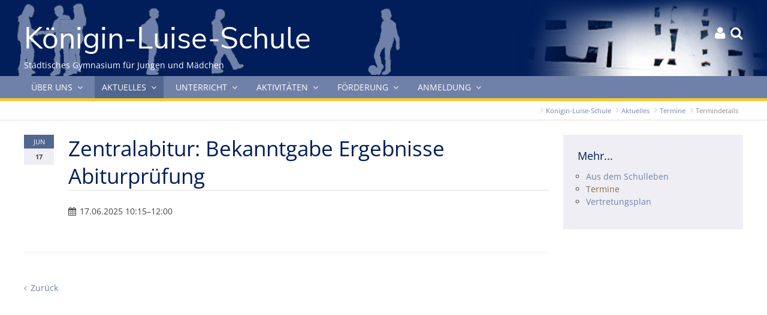

--- FILE ---
content_type: text/html; charset=UTF-8
request_url: https://www.koenigin-luise-schule.de/termindetails/zentralabitur-bekanntgabe-ergebnisse-abiturpruefung.html
body_size: 6765
content:
<!DOCTYPE html>
<html lang="de">
<head>

      <meta charset="UTF-8">
    <title>Zentralabitur: Bekanntgabe Ergebnisse Abiturprüfung - Königin-Luise-Schule | Städtisches Gymnasium für Jungen und Mädchen</title>
    <base href="https://www.koenigin-luise-schule.de/">

          <meta name="robots" content="index,follow">
      <meta name="description" content="">
      <meta name="generator" content="Contao Open Source CMS">
    
    
    <meta name="viewport" content="width=device-width">
                <!-- inc.head -->
<link rel="stylesheet" type="text/css" href="/site/scripts/select2-4.0.7/dist/css/select2.min.css?1558522638">
<link rel="stylesheet" type="text/css" href="/site/styles/fonts.css?1678454560">
<link rel="stylesheet" type="text/css" href="/site/fonts/OpenSans.css?1658330874">
<link rel="stylesheet" type="text/css" href="/site/fonts/Barlow.css?1658327188">
<link rel="stylesheet" type="text/css" href="/site/fonts/NunitoSans.css?1658331654">
<link rel="stylesheet" type="text/css" href="/site/styles/styles.css?1749640458">
<link rel="stylesheet" type="text/css" href="/site/styles/customize.css?1697044236">

  
</head>
<body id="top" class="section_3 id_152 alias_termindetails type_regular">

      
    <div id="wrapper">

                        <header id="header">
            <div class="inside">
              
<div id="head" class="">
	<a class="invisible" href="#contentstart">Gleich zum Inhalt der Seite springen</a>
	<div id="head_top">
		<div class="inside w">
			<div class="phone">Tel.: 0221-355821-0</div>
			<div class="clear"></div>
		</div>
	</div>
	<div id="head_logo" class="">
		<div class="inside w">
			<div id="logo"><a href="/" title="Königin-Luise-Schule"><span>Königin-Luise-Schule</span></a></div>
			<div id="buttons">
				<div id="o_user" class="">
					<a href="#" class="fa toggle_by_id toggle_target_c_user toggle_scroll_0" title="Login"><span></span></a>
				</div>
				<div id="o_search">
					<a href="#" class="fa toggle_by_id toggle_target_c_search toggle_scroll_0" title="Suche"><span></span></a>
				</div>
				<div id="o_menu">
					<a href="#" class="fa toggle_by_id toggle_target_c_menu toggle_scroll_0" title="Menü"><span></span></a>
				</div>
			</div>
			<div id="slogan">Städtisches Gymnasium für Jungen und Mädchen</div>
		</div>
	</div>
	<div id="head_menu">
		<div class="inside w">
			<div id="c_menu">
				<div class="shadow mobile"><div class="inside"></div></div>
				<div class="inside w">
					
<!-- indexer::stop -->
<nav class="mod_navigation block" id="mainmenu">

  
  <a href="termindetails/zentralabitur-bekanntgabe-ergebnisse-abiturpruefung.html#skipNavigation1" class="invisible">Navigation überspringen</a>

  <ul class="level_1">
        <li class="submenu first forward ueber-uns"><a href="kollegium-sprechstunde.html" title="Über uns" class="submenu first forward ueber-uns" aria-haspopup="true"><span>Über uns</span></a><div class="ul"><ul class="level_2">
        <li class="first regular ueber-uns/auszeichnungen/auszeichnungen"><a href="ueber-uns/auszeichnungen/auszeichnungen.html" title="Auszeichnungen" class="first regular ueber-uns/auszeichnungen/auszeichnungen"><span>Auszeichnungen</span></a></li>
        <li class="home-page regular bilder-galerie"><a href="bilder-galerie.html" title="Bilder-Galerie" class="home-page regular bilder-galerie"><span>Bilder-Galerie</span></a></li>
        <li class="submenu forward eltern"><a href="foerderverein.html" title="Eltern" class="submenu forward eltern" aria-haspopup="true"><span>Eltern</span></a><div class="ul"><ul class="level_3">
        <li class="first regular foerderverein"><a href="foerderverein.html" title="Förderverein" class="first regular foerderverein"><span>Förderverein</span></a></li>
        <li class="last regular pflegschaft"><a href="pflegschaft.html" title="Pflegschaft" class="last regular pflegschaft"><span>Pflegschaft</span></a></li>
  </ul>
</div></li>
        <li class="submenu forward ganztag"><a href="ganztagskonzeption.html" title="Ganztag" class="submenu forward ganztag" aria-haspopup="true"><span>Ganztag</span></a><div class="ul"><ul class="level_3">
        <li class="first regular ganztagskonzeption"><a href="ganztagskonzeption.html" title="Ganztagskonzeption" class="first regular ganztagskonzeption"><span>Ganztagskonzeption</span></a></li>
        <li class="regular mensa"><a href="mensa.html" title="Mensa" class="regular mensa"><span>Mensa</span></a></li>
        <li class="regular uebermittagsbetreuung"><a href="uebermittagsbetreuung.html" title="Übermittagsbetreuung" class="regular uebermittagsbetreuung"><span>Übermittagsbetreuung</span></a></li>
        <li class="last regular speiseplan"><a href="speiseplan.html" title="Speiseplan" class="last regular speiseplan"><span>Speiseplan</span></a></li>
  </ul>
</div></li>
        <li class="regular gedenkbuch"><a href="gedenkbuch.html" title="Gedenkbuch" class="regular gedenkbuch"><span>Gedenkbuch</span></a></li>
        <li class="submenu forward historisches"><a href="historisches-details.html" title="Historisches" class="submenu forward historisches" aria-haspopup="true"><span>Historisches</span></a><div class="ul"><ul class="level_3">
        <li class="first regular historisches-details"><a href="historisches-details.html" title="Historisches" class="first regular historisches-details"><span>Historisches</span></a></li>
        <li class="regular königin-luise-von-preußen"><a href="k%C3%B6nigin-luise-von-preu%C3%9Fen.html" title="Königin Luise von Preußen" class="regular königin-luise-von-preußen"><span>Königin Luise von Preußen</span></a></li>
        <li class="regular Kaiserreich"><a href="Kaiserreich.html" title="Kaiserreich (1871 - 1918)" class="regular Kaiserreich"><span>Kaiserreich</span></a></li>
        <li class="regular weimarer-republik"><a href="weimarer-republik.html" title="Weimarer Republik" class="regular weimarer-republik"><span>Weimarer Republik</span></a></li>
        <li class="regular nationalsozialismus-kls"><a href="nationalsozialismus-kls.html" title="Nationalsozialismus" class="regular nationalsozialismus-kls"><span>Nationalsozialismus</span></a></li>
        <li class="regular nachkriegsgeschichte-und-bundesrepublik-deutschland"><a href="nachkriegsgeschichte-und-bundesrepublik-deutschland.html" title="Nachkriegsgeschichte und Bundesrepublik Deutschland (seit 1945)" class="regular nachkriegsgeschichte-und-bundesrepublik-deutschland"><span>Nachkriegsgeschichte und Bundesrepublik Deutschland</span></a></li>
        <li class="last forward Gedenkbuch"><a href="gedenkbuch.html" title="Gedenkbuch" class="last forward Gedenkbuch"><span>Gedenkbuch</span></a></li>
  </ul>
</div></li>
        <li class="regular rundgang"><a href="rundgang.html" title="KLS Filme" class="regular rundgang"><span>KLS Filme</span></a></li>
        <li class="regular kls-kennenlernen"><a href="kls-kennenlernen.html" title="Die Königin-Luise-Schule kennenlernen" class="regular kls-kennenlernen"><span>KLS kennenlernen</span></a></li>
        <li class="regular kollegium-sprechstunde"><a href="kollegium-sprechstunde.html" title="Kollegium / Sprechstunde" class="regular kollegium-sprechstunde"><span>Kollegium / Sprechstunde</span></a></li>
        <li class="regular ueber-uns/kontakt"><a href="ueber-uns/kontakt.html" title="Kontakt" class="regular ueber-uns/kontakt"><span>Kontakt</span></a></li>
        <li class="regular luises-leitbild"><a href="luises-leitbild.html" title="Luises Leitbild" class="regular luises-leitbild"><span>Luises Leitbild</span></a></li>
        <li class="submenu forward organisation"><a href="organisation-kopie.html" title="Organisation" class="submenu forward organisation" aria-haspopup="true"><span>Organisation</span></a><div class="ul"><ul class="level_3">
        <li class="first regular organisation-kopie"><a href="organisation-kopie.html" title="Organisation" class="first regular organisation-kopie"><span>Organisation</span></a></li>
        <li class="regular entschuldigungen-und-beurlaubungen"><a href="entschuldigungen-und-beurlaubungen.html" title="Entschuldigungen und Beurlaubungen" class="regular entschuldigungen-und-beurlaubungen"><span>Entschuldigungen und Beurlaubungen</span></a></li>
        <li class="regular fahrtenkonzept"><a href="fahrtenkonzept.html" title="Fahrtenkonzept" class="regular fahrtenkonzept"><span>Fahrtenkonzept</span></a></li>
        <li class="regular hausordnung"><a href="hausordnung.html" title="Hausordnung" class="regular hausordnung"><span>Hausordnung</span></a></li>
        <li class="regular medienkonzept"><a href="medienkonzept.html" title="Medienkonzept" class="regular medienkonzept"><span>Medienkonzept</span></a></li>
        <li class="regular konflikte-beschwerden"><a href="konflikte-beschwerden.html" title="Konflikte / Beschwerden" class="regular konflikte-beschwerden"><span>Konflikte / Beschwerden</span></a></li>
        <li class="regular lrs-konzepte"><a href="lrs-konzepte.html" title="LRS-Konzepte" class="regular lrs-konzepte"><span>LRS-Konzepte</span></a></li>
        <li class="regular stundenplan-und-stundenraster"><a href="stundenplan-und-stundenraster.html" title="Stundenplan und Stundenraster" class="regular stundenplan-und-stundenraster"><span>Stundenplan und Stundenraster</span></a></li>
        <li class="last regular vertretungskonzept"><a href="vertretungskonzept.html" title="Vertretungskonzept" class="last regular vertretungskonzept"><span>Vertretungskonzept</span></a></li>
  </ul>
</div></li>
        <li class="regular schulprogramm"><a href="schulprogramm.html" title="Schulprogramm" class="regular schulprogramm"><span>Schulprogramm</span></a></li>
        <li class="regular schulleitung"><a href="schulleitung.html" title="Schulleitung" class="regular schulleitung"><span>Schulleitung</span></a></li>
        <li class="home-page regular steckbrief"><a href="steckbrief.html" title="Steckbrief" class="home-page regular steckbrief"><span>Steckbrief</span></a></li>
        <li class="home-page regular Standort"><a href="Standort.html" title="Standort der Königin-Luise-Schule" class="home-page regular Standort"><span>Standort</span></a></li>
        <li class="last regular sv"><a href="sv.html" title="SV" class="last regular sv"><span>SV</span></a></li>
  </ul>
</div></li>
        <li class="submenu trail forward aktuelles"><a href="aktuell.html" title="Aktuelles" class="submenu trail forward aktuelles" aria-haspopup="true"><span>Aktuelles</span></a><div class="ul"><ul class="level_2">
        <li class="first regular aktuell"><a href="aktuell.html" title="Aus dem Schulleben" class="first regular aktuell"><span>Aus dem Schulleben</span></a></li>
        <li class="trail regular termine"><a href="termine.html" title="Termine" class="trail regular termine"><span>Termine</span></a></li>
        <li class="last regular vertretungsplan"><a href="vertretungsplan.html" title="Vertretungsplan" class="last regular vertretungsplan"><span>Vertretungsplan</span></a></li>
  </ul>
</div></li>
        <li class="submenu forward unterricht"><a href="faecher.html" title="Unterricht" class="submenu forward unterricht" aria-haspopup="true"><span>Unterricht</span></a><div class="ul"><ul class="level_2">
        <li class="first regular downloads"><a href="downloads.html" title="Downloads" class="first regular downloads"><span>Downloads</span></a></li>
        <li class="regular erprobungsstufe"><a href="erprobungsstufe.html" title="Erprobungsstufe" class="regular erprobungsstufe"><span>Erprobungsstufe</span></a></li>
        <li class="submenu forward faecher"><a href="faecherangebot.html" title="Fächer" class="submenu forward faecher" aria-haspopup="true"><span>Fächer</span></a><div class="ul"><ul class="level_3">
        <li class="first regular faecherangebot"><a href="faecherangebot.html" title="Fächerangebot" class="first regular faecherangebot"><span>Fächerangebot</span></a></li>
        <li class="regular deutsch"><a href="deutsch.html" title="Deutsch" class="regular deutsch"><span>Deutsch</span></a></li>
        <li class="submenu forward fremdsprachen"><a href="fremdsprachen-kopie.html" title="Fremdsprachen" class="submenu forward fremdsprachen" aria-haspopup="true"><span>Fremdsprachen</span></a><div class="ul"><ul class="level_4">
        <li class="first regular fremdsprachen-kopie"><a href="fremdsprachen-kopie.html" title="Fremdsprachen" class="first regular fremdsprachen-kopie"><span>Fremdsprachen</span></a></li>
        <li class="regular englisch"><a href="englisch.html" title="Englisch" class="regular englisch"><span>Englisch</span></a></li>
        <li class="regular franzoesisch"><a href="franzoesisch.html" title="Französisch" class="regular franzoesisch"><span>Französisch</span></a></li>
        <li class="regular latein"><a href="latein.html" title="Latein" class="regular latein"><span>Latein</span></a></li>
        <li class="last regular spanisch"><a href="spanisch.html" title="Spanisch" class="last regular spanisch"><span>Spanisch</span></a></li>
  </ul>
</div></li>
        <li class="submenu forward gesellschaftswissenschaften"><a href="gesellschaftswissenschaften-kopie.html" title="Gesellschaftswissenschaften" class="submenu forward gesellschaftswissenschaften" aria-haspopup="true"><span>Gesellschafts&shy;wissenschaften</span></a><div class="ul"><ul class="level_4">
        <li class="first regular gesellschaftswissenschaften-kopie"><a href="gesellschaftswissenschaften-kopie.html" title="Gesellschafts&shy;wissenschaften" class="first regular gesellschaftswissenschaften-kopie"><span>Gesellschafts&shy;wissenschaften</span></a></li>
        <li class="regular erdkunde-geographie"><a href="erdkunde-geographie.html" title="Erdkunde / Geographie" class="regular erdkunde-geographie"><span>Erdkunde / Geographie</span></a></li>
        <li class="regular geschichte"><a href="geschichte.html" title="Geschichte" class="regular geschichte"><span>Geschichte</span></a></li>
        <li class="regular paedagogik"><a href="paedagogik.html" title="Pädagogik" class="regular paedagogik"><span>Pädagogik</span></a></li>
        <li class="regular philosophie"><a href="philosophie.html" title="Philosophie" class="regular philosophie"><span>Philosophie</span></a></li>
        <li class="last regular politik-sowi"><a href="politik-sowi.html" title="WiPo/Sowi" class="last regular politik-sowi"><span>WiPo/Sowi</span></a></li>
  </ul>
</div></li>
        <li class="regular Informatik"><a href="Informatik.html" title="Informatik" class="regular Informatik"><span>Informatik</span></a></li>
        <li class="regular literatur"><a href="literatur.html" title="Literaturkurs" class="regular literatur"><span>Literatur</span></a></li>
        <li class="regular kunst"><a href="kunst.html" title="Kunst" class="regular kunst"><span>Kunst</span></a></li>
        <li class="regular mathematik"><a href="mathematik.html" title="Mathematik" class="regular mathematik"><span>Mathematik</span></a></li>
        <li class="regular musik"><a href="musik.html" title="Musik" class="regular musik"><span>Musik</span></a></li>
        <li class="submenu forward naturwissenschaften"><a href="naturwissenschaften-kopie.html" title="Naturwissenschaften" class="submenu forward naturwissenschaften" aria-haspopup="true"><span>Natur&shy;wissenschaften</span></a><div class="ul"><ul class="level_4">
        <li class="first regular naturwissenschaften-kopie"><a href="naturwissenschaften-kopie.html" title="Naturwissenschaften" class="first regular naturwissenschaften-kopie"><span>Natur&shy;wissenschaften</span></a></li>
        <li class="regular chemie"><a href="chemie.html" title="Chemie" class="regular chemie"><span>Chemie</span></a></li>
        <li class="regular physik"><a href="physik.html" title="Physik" class="regular physik"><span>Physik</span></a></li>
        <li class="regular biologie"><a href="biologie.html" title="Biologie" class="regular biologie"><span>Biologie</span></a></li>
        <li class="last regular nw"><a href="nw.html" title="NW Klasse 5/6" class="last regular nw"><span>NW Klasse 5/6</span></a></li>
  </ul>
</div></li>
        <li class="regular religion"><a href="religion.html" title="Religion" class="regular religion"><span>Religion</span></a></li>
        <li class="last regular sport"><a href="sport.html" title="Sport" class="last regular sport"><span>Sport</span></a></li>
  </ul>
</div></li>
        <li class="regular klausurplan"><a href="klausurplan.html" title="Klausurplan" class="regular klausurplan"><span>Klausurplan</span></a></li>
        <li class="regular mittelstufe"><a href="mittelstufe.html" title="Mittelstufe" class="regular mittelstufe"><span>Mittelstufe</span></a></li>
        <li class="submenu forward diff-mitelstufe"><a href="diff-mitelstufe-kopie.html" title="Diff. Mittelstufe" class="submenu forward diff-mitelstufe" aria-haspopup="true"><span>Mittelstufe Diff.</span></a><div class="ul"><ul class="level_3">
        <li class="first regular diff-mitelstufe-kopie"><a href="diff-mitelstufe-kopie.html" title="Mittelstufe Differenzierung" class="first regular diff-mitelstufe-kopie"><span>Mittelstufe Differenzierung</span></a></li>
        <li class="regular ete"><a href="ete.html" title="Europe Talking English &#40;ETE&#41;" class="regular ete"><span>Europe Talking English &#40;ETE&#41;</span></a></li>
        <li class="regular franzoesisch-diff"><a href="franzoesisch-diff.html" title="Französisch Diff." class="regular franzoesisch-diff"><span>Französisch Diff.</span></a></li>
        <li class="regular mg"><a href="mg.html" title="Mediale Gestaltung &#40;MG&#41;" class="regular mg"><span>Mediale Gestaltung &#40;MG&#41;</span></a></li>
        <li class="last regular rtr"><a href="rtr.html" title="Robotik-Technik-Raumfahrt &#40;RTR&#41;" class="last regular rtr"><span>Robotik-Technik-Raumfahrt &#40;RTR&#41;</span></a></li>
  </ul>
</div></li>
        <li class="submenu forward oberstufe"><a href="unterricht-oberstufe.html" title="Oberstufe" class="submenu forward oberstufe" aria-haspopup="true"><span>Oberstufe</span></a><div class="ul"><ul class="level_3">
        <li class="first regular facharbeit"><a href="facharbeit.html" title="Facharbeit" class="first regular facharbeit"><span>Facharbeit</span></a></li>
        <li class="regular unterricht-oberstufe"><a href="unterricht-oberstufe.html" title="Oberstufe" class="regular unterricht-oberstufe"><span>Oberstufe</span></a></li>
        <li class="last regular Praktikum"><a href="Praktikum.html" title="Praktikum" class="last regular Praktikum"><span>Praktikum</span></a></li>
  </ul>
</div></li>
        <li class="regular schulportal-köln-office-365-und-teams"><a href="schulportal-k%C3%B6ln-office-365-und-teams.html" title="Schulportal Köln" class="regular schulportal-köln-office-365-und-teams"><span>Schulportal Köln</span></a></li>
        <li class="regular stundenraster"><a href="stundenraster.html" title="Stundenraster" class="regular stundenraster"><span>Stundenraster</span></a></li>
        <li class="last regular stundentafel"><a href="stundentafel.html" title="Stundentafel" class="last regular stundentafel"><span>Stundentafel</span></a></li>
  </ul>
</div></li>
        <li class="submenu forward aktivitaeten-schulprojekte"><a href="aktion-tagwerk.html" title="Aktivitäten &amp; Projekte" class="submenu forward aktivitaeten-schulprojekte" aria-haspopup="true"><span>Aktivitäten</span></a><div class="ul"><ul class="level_2">
        <li class="first regular aktion-tagwerk"><a href="aktion-tagwerk.html" title="Aktion Tagwerk" class="first regular aktion-tagwerk"><span>Aktion Tagwerk</span></a></li>
        <li class="regular bundesjugendspiele"><a href="bundesjugendspiele.html" title="Bundesjugendspiele" class="regular bundesjugendspiele"><span>Bundesjugendspiele</span></a></li>
        <li class="submenu forward kooperation"><a href="kooperationspartner.html" title="Kooperation" class="submenu forward kooperation" aria-haspopup="true"><span>Kooperation</span></a><div class="ul"><ul class="level_3">
        <li class="first regular cost"><a href="cost.html" title="COST" class="first regular cost"><span>COST</span></a></li>
        <li class="regular koelner-musikakademie"><a href="koelner-musikakademie.html" title="Kölner Musikakademie" class="regular koelner-musikakademie"><span>Kölner Musikakademie</span></a></li>
        <li class="regular kooperationspartner"><a href="kooperationspartner.html" title="Kooperationspartner" class="regular kooperationspartner"><span>Kooperationspartner</span></a></li>
        <li class="last regular kurs-partnerschaft"><a href="kurs-partnerschaft.html" title="KURS-Partnerschaft" class="last regular kurs-partnerschaft"><span>KURS-Partnerschaft</span></a></li>
  </ul>
</div></li>
        <li class="regular luises-aktive-erinnerung"><a href="luises-aktive-erinnerung.html" title="Luises aktive Erinnerung" class="regular luises-aktive-erinnerung"><span>Luises aktive Erinnerung</span></a></li>
        <li class="regular aktivitaeten-schulprojekte/luises-sanitaetsdienst"><a href="aktivitaeten-schulprojekte/luises-sanitaetsdienst.html" title="Luises Sanitätsdienst" class="regular aktivitaeten-schulprojekte/luises-sanitaetsdienst"><span>Luises Sanitätsdienst</span></a></li>
        <li class="regular marathon"><a href="marathon.html" title="Marathon" class="regular marathon"><span>Marathon</span></a></li>
        <li class="regular marathon/medienscouts"><a href="marathon/medienscouts.html" title="Medienscouts" class="regular marathon/medienscouts"><span>Medienscouts</span></a></li>
        <li class="regular praktikum"><a href="praktikum.html" title="Praktikum" class="regular praktikum"><span>Praktikum</span></a></li>
        <li class="regular sponsorenlauf"><a href="sponsorenlauf.html" title="Sponsorenlauf" class="regular sponsorenlauf"><span>Sponsorenlauf</span></a></li>
        <li class="regular schuelerbuecherei"><a href="schuelerbuecherei.html" title="Schulbücherei" class="regular schuelerbuecherei"><span>Schulbücherei</span></a></li>
        <li class="regular schuelzeitung"><a href="schuelzeitung.html" title="Schulzeitung" class="regular schuelzeitung"><span>Schulzeitung</span></a></li>
        <li class="regular schull-und-veedelszoch"><a href="schull-und-veedelszoch.html" title="Schull- und Veedelszöch" class="regular schull-und-veedelszoch"><span>Schull- und Veedelszöch</span></a></li>
        <li class="regular streitschlichter"><a href="streitschlichter.html" title="Streitschlichter" class="regular streitschlichter"><span>Streitschlichter</span></a></li>
        <li class="last regular Suchtprävention"><a href="Suchtpr%C3%A4vention.html" title="Suchtprävention an der KLS für die Jahrgangsstufen 8 &amp; 10" class="last regular Suchtprävention"><span>Suchtprävention</span></a></li>
  </ul>
</div></li>
        <li class="submenu forward foerdern-fordern"><a href="ag-bereich.html" title="Fördern &amp; Fordern" class="submenu forward foerdern-fordern" aria-haspopup="true"><span>Förderung</span></a><div class="ul"><ul class="level_2">
        <li class="first regular ag-bereich"><a href="ag-bereich.html" title="AG-Bereich" class="first regular ag-bereich"><span>AG-Bereich</span></a></li>
        <li class="regular auslandsaufenthalte"><a href="auslandsaufenthalte.html" title="Auslandsaufenthalte" class="regular auslandsaufenthalte"><span>Auslandsaufenthalte</span></a></li>
        <li class="submenu forward austausch"><a href="austausch-149.html" title="Austausch" class="submenu forward austausch" aria-haspopup="true"><span>Austausch</span></a><div class="ul"><ul class="level_3">
        <li class="first regular austausch-149"><a href="austausch-149.html" title="Austausch" class="first regular austausch-149"><span>Austausch</span></a></li>
        <li class="regular frankreich"><a href="frankreich.html" title="Frankreich" class="regular frankreich"><span>Frankreich</span></a></li>
        <li class="regular grossbritannien"><a href="grossbritannien.html" title="Großbritannien" class="regular grossbritannien"><span>Großbritannien</span></a></li>
        <li class="last regular usa"><a href="usa.html" title="USA" class="last regular usa"><span>USA</span></a></li>
  </ul>
</div></li>
        <li class="regular begabtenfoerderung"><a href="begabtenfoerderung.html" title="Begabtenförderung" class="regular begabtenfoerderung"><span>Begabtenförderung</span></a></li>
        <li class="regular certilingua"><a href="certilingua.html" title="Certilingua" class="regular certilingua"><span>Certilingua & CAE</span></a></li>
        <li class="regular delf-dalf"><a href="delf-dalf.html" title="DELF/DALF" class="regular delf-dalf"><span>DELF/DALF</span></a></li>
        <li class="regular deutsch-zusatzstunde"><a href="deutsch-zusatzstunde.html" title="Deutsch Zusatzstunde" class="regular deutsch-zusatzstunde"><span>Deutsch Zusatzstunde</span></a></li>
        <li class="regular gemeinsam-stark"><a href="gemeinsam-stark.html" title="Gemeinsam stark (Klasse 6)" class="regular gemeinsam-stark"><span>Gemeinsam stark</span></a></li>
        <li class="regular lernen-lernen-ll"><a href="lernen-lernen-ll.html" title="Lernen lernen (LL)" class="regular lernen-lernen-ll"><span>Lernen lernen (LL)</span></a></li>
        <li class="regular lernpaten"><a href="lernpaten.html" title="Lernpaten" class="regular lernpaten"><span>Lernpaten</span></a></li>
        <li class="regular lernzeiten"><a href="lernzeiten.html" title="Lernzeiten" class="regular lernzeiten"><span>Lernzeiten</span></a></li>
        <li class="regular foerdern-fordern/luise-liest"><a href="foerdern-fordern/luise-liest.html" title="Luise liest" class="regular foerdern-fordern/luise-liest"><span>Luise liest</span></a></li>
        <li class="regular mint"><a href="mint.html" title="MINT" class="regular mint"><span>MINT</span></a></li>
        <li class="regular schuelerarbeitsraum"><a href="schuelerarbeitsraum.html" title="Schülerarbeitsraum" class="regular schuelerarbeitsraum"><span>Schülerarbeitsraum</span></a></li>
        <li class="last regular berufsorientierung"><a href="berufsorientierung.html" title="Studien- und Berufsberatung" class="last regular berufsorientierung"><span>Studien- und Berufsberatung</span></a></li>
  </ul>
</div></li>
        <li class="submenu last forward Anmeldung"><a href="anmeldung-an-der-kls.html" title="Anmeldung" class="submenu last forward Anmeldung" aria-haspopup="true"><span>Anmeldung</span></a><div class="ul"><ul class="level_2">
        <li class="first regular anmeldung-an-der-kls"><a href="anmeldung-an-der-kls.html" title="Anmeldung Klasse 5" class="first regular anmeldung-an-der-kls"><span>Anmeldung Klasse 5</span></a></li>
        <li class="regular anmeldung-6-10-klasse"><a href="anmeldung-6-10-klasse.html" title="Anmeldung Klasse 6-10" class="regular anmeldung-6-10-klasse"><span>Anmeldung Klasse 6 - 10</span></a></li>
        <li class="regular anmeldung-oberstufe"><a href="anmeldung-oberstufe.html" title="Anmeldung Oberstufe" class="regular anmeldung-oberstufe"><span>Anmeldung Oberstufe</span></a></li>
        <li class="last regular anmeldung-digitaler-informationsabend"><a href="anmeldung-digitaler-informationsabend.html" title="Anmeldung digitaler Informationsabend" class="last regular anmeldung-digitaler-informationsabend"><span>Anmeldung digitaler Informationsabend</span></a></li>
  </ul>
</div></li>
  </ul>

  <span id="skipNavigation1" class="invisible"></span>

</nav>
<!-- indexer::continue -->

					<div class="mobile">
						<div class="close">
							<a href="#" class="fa close" title="schließen"><span></span></a>
						</div>
					</div>
				</div>
			</div>
		</div>
	</div>
	<div id="cs">
		<div id="c_search" class="c">
			<div class="shadow"><div class="inside"></div></div>
			<div class="inside w">
				<form method="get" action="/suche.html">
					<div class="widget">
						<input type="text" name="keywords" value="" placeholder="Stichworte">
					</div>
					<div class="widget widget-submit">
						<button><span>Suche</span></button>
					</div>
				</form>
				<div class="close">
					<a href="#" class="fa close" title="&#039; . htmlspecialchars(wd_i18n(&#039;head_close&#039;)). &#039;"><span></span></a>
				</div>
			</div>
		</div>
		<div id="c_user" class="guest">
			<div class="shadow"><div class="inside"></div></div>
			<div class="inside w">
				<div class="c_user">
<!-- login ... -->

<!-- indexer::stop -->
<div class="mod_login login block">

  
  <form id="tl_login_16" method="post">
    <div class="formbody">
            <input type="hidden" name="FORM_SUBMIT" value="tl_login_16">
      <input type="hidden" name="REQUEST_TOKEN" value="">
      <input type="hidden" name="_target_path" value="aHR0cHM6Ly93d3cua29lbmlnaW4tbHVpc2Utc2NodWxlLmRlLw==">
      <input type="hidden" name="_always_use_target_path" value="0">
              <div class="widget widget-text">
          <label for="username">Benutzername</label>
          <input type="text" name="username" id="username" class="text" value="" autocapitalize="off" autocomplete="username" required>
        </div>
        <div class="widget widget-password">
          <label for="password">Passwort</label>
          <input type="password" name="password" id="password" class="text password" value="" autocomplete="current-password" required>
        </div>
                    <div class="widget widget-submit">
        <button type="submit" class="submit">Anmelden</button>
              </div>
    </div>
  </form>

</div>
<!-- indexer::continue -->

<!-- ... or user menu -->

					<div class="close">
						<a href="#" class="fa close" title="schließen"><span></span></a>
					</div>
				</div>
			</div>
		</div>
	</div>
</div><!-- /&#35;head -->
<div class="clear"></div>
<div id="bc">
<!-- indexer::stop -->
<div class="mod_breadcrumb w block">
<div class="inside">
        
  
  <ul>
                  <li class="first"><a href="./" title="Königin-Luise-Schule | Städtisches Gymnasium für Jungen und Mädchen">Königin-Luise-Schule</a></li>
                        <li><a href="aktuell.html" title="Aktuelles">Aktuelles</a></li>
                        <li><a href="termine.html" title="Termine">Termine</a></li>
                        <li class="active last"><span>Termindetails</span></li>
            </ul>

</div>
</div>
<!-- indexer::continue -->

</div>            </div>
          </header>
              
      
              <div id="container"><div class="inside">

                      <main id="main">
              <div class="inside">
                

  <div class="mod_article block" id="article-313">
    
          <div class="mod_eventreader block">
<div class="inside">
  
  
  
<div class="event layout_full block bygone"><div class="evdts"><div class="evdt"><span class="evm">Jun</span><span class="evd">17</span></div></div>

  <h1>Zentralabitur: Bekanntgabe Ergebnisse Abiturprüfung</h1>

      <p class="info"><time datetime="2025-06-17T10:15:00+02:00">17.06.2025 10:15–12:00</time></p>
  
  
      <div class="ce_text block">
                    
      
          </div>
  
  
</div>


      <!-- indexer::stop -->
    <p class="back"><a href="javascript:history.go(-1)" title="Zurück">Zurück</a></p>
    <!-- indexer::continue -->
  
  
</div>
</div>    
      </div>

              </div>
                          </main>
          
                                
                                    <aside id="right">
                <div class="inside">
                  

  <div class="mod_article block" id="article-314">
    
              
      </div>


<!-- indexer::stop -->
<nav class="mod_navigation submenu block">

      <h3>Mehr...</h3>
  
  <a href="termindetails/zentralabitur-bekanntgabe-ergebnisse-abiturpruefung.html#skipNavigation51" class="invisible">Navigation überspringen</a>

  <ul class="level_1">
        <li class="first regular aktuell"><a href="aktuell.html" title="Aus dem Schulleben" class="first regular aktuell"><span>Aus dem Schulleben</span></a></li>
        <li class="trail regular termine"><a href="termine.html" title="Termine" class="trail regular termine"><span>Termine</span></a></li>
        <li class="last regular vertretungsplan"><a href="vertretungsplan.html" title="Vertretungsplan" class="last regular vertretungsplan"><span>Vertretungsplan</span></a></li>
  </ul>

  <span id="skipNavigation51" class="invisible"></span>

</nav>
<!-- indexer::continue -->
                </div>
              </aside>
                      
        </div>
      
      
                        
</div><!-- /container -->
<footer id="footer">

            <div class="inside">
              
<div id="foot">
	<div class="inside w">
		<div class="ce ce_wrapper cols col2 ">
			<div class="inside">
				<div class="address block">
<span class="fa"><!-- &#35;xf041 --></span> <strong>Königin-Luise-Schule</strong><br>
Städtisches Gymnasium für<br>
Jungen und Mädchen<br>
Alte Wallgasse 10<br>
50672 Köln<br>
<br>
<span class="fa"><!-- &#35;xf095 --></span> 0221-355821-0<br>
<br>
<span class="fa"><!-- &#35;xf0e0 --></span>koenigin-luise-schule@stadt-koeln.de<br>
				</div>
				<div class="menu block"><p><strong>Schnellzugriff</strong></p>
<!-- indexer::stop -->
<nav class="mod_customnav block" id="fmenu">

  
  <a href="termindetails/zentralabitur-bekanntgabe-ergebnisse-abiturpruefung.html#skipNavigation42" class="invisible">Navigation überspringen</a>

  <ul class="level_1">
        <li class="first forward Anmeldung"><a href="anmeldung-an-der-kls.html" title="Anmeldung" class="first forward Anmeldung"><span>Anmeldung</span></a></li>
        <li class="trail regular termine"><a href="termine.html" title="Termine" class="trail regular termine"><span>Termine</span></a></li>
        <li class="regular vertretungsplan"><a href="vertretungsplan.html" title="Vertretungsplan" class="regular vertretungsplan"><span>Vertretungsplan</span></a></li>
        <li class="regular klausurplan"><a href="klausurplan.html" title="Klausurplan" class="regular klausurplan"><span>Klausurplan</span></a></li>
        <li class="regular foerderverein"><a href="foerderverein.html" title="Förderverein" class="regular foerderverein"><span>Förderverein</span></a></li>
        <li class="last regular downloads"><a href="downloads.html" title="Downloads" class="last regular downloads"><span>Downloads</span></a></li>
  </ul>

  <span id="skipNavigation42" class="invisible"></span>

</nav>
<!-- indexer::continue -->
</div>
			</div>
		</div>
	</div>
</div>
<div id="bottom">
	<div id="flowers"></div>
	<div class="inside w">
		<div class="ce ce_wrapper cols col2">
			<div class="inside">
				<div id="copy">
					<a href="/" title="Demo"><span>© 2023 Königin-Luise-Schule</span></a>
				</div>
				<div id="fmenu">
					<div class="inside">
						
<!-- indexer::stop -->
<nav class="mod_customnav block" id="footermenu">

  
  <a href="termindetails/zentralabitur-bekanntgabe-ergebnisse-abiturpruefung.html#skipNavigation43" class="invisible">Navigation überspringen</a>

  <ul class="level_1">
        <li class="first regular kontakt"><a href="kontakt.html" title="Kontakt" class="first regular kontakt"><span>Kontakt</span></a></li>
        <li class="regular impressum"><a href="impressum.html" title="Impressum" class="regular impressum"><span>Impressum</span></a></li>
        <li class="regular datenschutz"><a href="datenschutz.html" title="Datenschutz" class="regular datenschutz"><span>Datenschutz</span></a></li>
        <li class="regular sitemap"><a href="sitemap.html" title="Sitemap" class="regular sitemap"><span>Sitemap</span></a></li>
        <li class="last regular service/barrierefreiheit"><a href="service/barrierefreiheit.html" title="Erklärung zu Barrierefreiheit" class="last regular service/barrierefreiheit"><span>Barrierefreiheit</span></a></li>
  </ul>

  <span id="skipNavigation43" class="invisible"></span>

</nav>
<!-- indexer::continue -->

					</div>
				</div>
			</div>
		</div>
	</div>
</div>
<div id="totop">
	<a href="#top" class="anchor fa" title="nach oben"></a>
</div>            </div>
          </footer>
              
    </div>

      
  
<!-- inc.foot -->
<script src="/site/scripts/jquery/jquery-3.5.1.min.js?1599663852"></script>
<script src="/site/scripts/select2-4.0.7/dist/js/select2.min.js?1558522638"></script>
<script src="/site/scripts/select2-4.0.7/dist/js/i18n/de.js?1558522638"></script>
<script src="/site/scripts/jquery.j4me_1.0.7.js?1682698795"></script>
<script src="/site/scripts/script.js?1697652494"></script>



  <script type="application/ld+json">
{
    "@context": "https:\/\/schema.org",
    "@graph": [
        {
            "@type": "WebPage"
        },
        {
            "@id": "#\/schema\/events\/22011",
            "@type": "Event",
            "name": "Zentralabitur: Bekanntgabe Ergebnisse Abiturprüfung",
            "startDate": "2025-06-17T10:15:00+02:00",
            "url": "termindetails\/zentralabitur-bekanntgabe-ergebnisse-abiturpruefung.html"
        }
    ]
}
</script>
<script type="application/ld+json">
{
    "@context": "https:\/\/schema.contao.org",
    "@graph": [
        {
            "@type": "Page",
            "fePreview": false,
            "groups": [],
            "noSearch": false,
            "pageId": 152,
            "protected": false,
            "title": "Zentralabitur: Bekanntgabe Ergebnisse Abiturprüfung"
        }
    ]
}
</script></body>
</html>

--- FILE ---
content_type: application/javascript
request_url: https://www.koenigin-luise-schule.de/site/scripts/jquery.j4me_1.0.7.js?1682698795
body_size: 33712
content:
/*!
jquery.j4me_1.0.7
(c) 2020 webdecker.de 
Released under the MIT license (https://opensource.org/licenses/MIT)
*/

/*! j4me_1.0.7/src/j4me-init.js */
/*!
J4me-init
(c) 2015 webdecker.de 
author: ingmar decker
date: 2015-02-15, 2018-03-21
*/

if (!Array.isArray) { /* for IE8 */ Array.isArray = function(obj) { return Object.prototype.toString.call(obj) === "[object Array]"; };  }

var J4me = {
	/** Apply apply function(item,i) on each item of list array. */
	each: function(list, apply) {
		if (list) {
			if (typeof(list.length) != 'undefined') for (var i = 0; i < list.length; i++) apply(list[i], i);
			else for (var i in list) apply(list[i], i);
		}
	},
	
	/** Object (or array) a is merged (recursively) with object (or array) b and returned. 
	  * Values of b override values of a.
	  * If a should not be changed and a new object is supposed to be created, call
	  * J4me.merge(J4me.merge({}, a),b).
	*/
	merge: function(a, b) {
		var rs;
		var cp = J4me.copy;
		if (typeof(a) == 'undefined' || !a) rs = cp(b);
		else if (typeof(b) == 'undefined' || b === null) rs = a;
		else if (typeof(a) != typeof(b)) rs = cp(b);
		else {
			rs = a;
			if (a instanceof Array && b instanceof Array) {
				for (var i = 0; i < b.length; i++) rs[i] = J4me.merge(i >= a.length ? null : a[i], b[i]);
				//(i >= a.length ? cp(b[i]) : J4me.merge(rs[i], b[i]));
			}
			else if (typeof(a) == 'object' && typeof(b) == 'object') {
				if (a instanceof Node && b instanceof Node) rs = b;
				else {
					for (var n in b) rs[n] = J4me.merge(typeof(rs[n]) == 'undefined' ? null : a[n], b[n]);
					//(typeof(rs[n]) == 'undefined' ? cp(b[n]) : J4me.merge(rs[n], b[n])); }
				}
			}
			else rs = cp(b);
		}
		return rs;
	},
	copy: function(a) {
		var rs;
		if (!a || a instanceof NodeList || a instanceof Node) {
			rs = a;
		}
		else if (a instanceof Array) {
			rs = []; for (var i = 0; i < a.length; i++) rs.push(J4me.copy(a[i]));
		}
		else if (typeof(a) == 'object' && !(a instanceof Node)) {
			rs = {}; for (var k in a) rs[k] = J4me.copy(a[k]);
		}
		/*
		else if (typeof(a) == 'string') {
			rs = "" + a + "";
		}
		*/
		else {
			rs = a;
		}
		return rs;
	},
	
	/** Create a class / constructor with given name as extension / subclass of given superclass (constructor function object).
	  * New class is extending superclass by copying superclass' prototype and extending it with given props
	  * (object with functions and members).
	  * Constructor function will apply function init(arguments) of the new class, so 'init' is the only
	  * mandatory attribute of props.
	  */
	createClass: function(name, superclass, props) {
		if (!window[name]) {
			console.log("Error: window['" + name + "'] not defined. Since J4me 1.0.4 every class must set it itself.");
			return;
		}
		J4me.merge(window[name].prototype, superclass.prototype);
		J4me.merge(window[name].prototype, props);
		J4me.merge(window[name].prototype, { classname: name });
		/*
		if (name.match(/^[A-Za-z_][A-Za-z_0-9]+$/)) {
			var ev = 'var ' + name + ' = function() { this.init.apply(this, arguments); }; window["' + name + '"] = ' + name + ';';
			eval(ev);
			
			//var f = function() { this.init.apply(this, arguments); };
			//eval('var ' + name + ' = f; window[name] = f;');
			
			//window[name] = function() { this.init.apply(this, arguments); };
			J4me.merge(window[name].prototype, superclass.prototype);
			J4me.merge(window[name].prototype, props);
			J4me.merge(window[name].prototype, { classname: name });
		}
		*/
	}
	
};



/*! j4me_1.0.7/src/j4me-lib-generic.js */
/*!
J4me-lib-generic
(c) 2015 webdecker.de 
author: ingmar decker
date: 2015-02-15, 2018-03-21
*/

J4me.merge(J4me, {
	
	id: 0,

	/** Returns id of el. If el has no id, a new id is created, set and returned. */
	getSetId: function(el) {
		var id = el.getAttribute('id');
		if (!id) { id = 'el-id-' + J4me.id++; el.setAttribute('id', id); }
		return id;
	},

	parseInt: function(s) {
		var re = new RegExp("^([\\+\\-]?[0-9]+)");
		if (m = re.exec(''+s)) return parseInt(m[1]); 
		return 0;
	},
	parseFloat: function(s) {
		var re = new RegExp("^([\\+\\-]?[0-9][0-9\\.]+)");
		if (m = re.exec(''+s)) return parseFloat(m[1]); 
		return 0;
	},
	
	
	/** Return string as camelcase (i.e. "margin-top" => "marginTop"). Used in getStyle() and setStyle(). */
	camelize: function (s) {
		var p = s.split(/-/);
		var c = p[0];
		for (var i=1; i < p.length; i++) c += p[i].substr(0,1).toUpperCase() + p[i].substr(1);
		return c;
	},
	
	
	/** Create element. */
	create: function(tagname, attribs, inner) {
		var e = document.createElement(tagname);
		if (attribs) for (var n in attribs) e.setAttribute(n, attribs[n]);
		if (inner) {
			if (typeof(inner) == 'string') e.innerHTML = inner;
			else if (inner instanceof Array) for (var i = 0; i < inner.length; i++) J4me.add(inner[i], 'bottom', e);
			else if (typeof(inner) == 'object') J4me.add(inner, 'bottom', e);
		}
		return e;
	},
	
	/** Inject elem into dom tree relative to relative rel. where = bottom|top|first|last (rel is parent)
	  * or after|before (rel is sibling).
	  */
	add: function(el, where, rel) {
		if (where == 'bottom' || where == 'last') { // $(el).appendTo(rel);
			rel.appendChild(el);
		} else if (where == 'top' || where == 'first') { // $(el).prependTo(rel);
			if (rel.firstChild) rel.insertBefore(el, rel.firstChild);
			else rel.appendChild(el);
		} else if (where == 'after') { // $(el).insertAfter(rel);
			if (rel.nextSibling) rel.parentNode.insertBefore(el, rel.nextSibling);
			else rel.parentNode.appendChild(el);
		} else if (where == 'before') {  // $(el).insertBefore(rel);
			rel.parentNode.insertBefore(el, rel);
		}
	},
	
	/** Split class (elemOrString is string) or elemOrString.className and
	  * find all names starting with prefix. Returns object containing values.
	  * Example: for prefix "pre" and class string "xxx pre_a yyy pre_b_true pre_c_false pre_d_1 pre_e_hello" 
	  * it will return { a: true, b: true, c: false, d: 1, e: "hello" }.
	  */
	getClassProperties: function(elemOrString, prefix) {
		var eos = elemOrString;
		var rs = {};
		if (eos && prefix) {
			var c = (typeof(eos) == 'string' ? eos : eos.className);
			var cls = (c ? c.split(/\s+/) : []);
			var re = new RegExp("^" + prefix + "_([^_]+)(_(.+))?$");
			for (var i = 0; i < cls.length; i++) {
				var m = re.exec(cls[i]);
				if (m && m.length > 1) {
					var k = m[1];
					rs[k] = true;
					if (m[3]) {
						var v = m[3];
						if (v == 'true') v = true;
						else if (v == 'false') v = false;
						else if (v == "" + J4me.parseInt(v) + "") v = J4me.parseInt(v);
						else if (v == "" + J4me.parseFloat(v) + "") v = J4me.parseFloat(v);
						rs[k] = v;
					}
				}
			}
		}
		return rs;
	},
	
	/** Returns true if el matches selector sel. */
	selectorMatch: function(el, sel) {
		var ms = ['matches', 'matchesSelector', 'msMatchesSelector', 'mozMatchesSelector', 'webkitMatchesSelector'];
		for (var i = 0; i < ms.length; i++) {
			if (ms[i] in el) {
				return el[ms[i]](sel);
			}
		}
		// IE8
		if (el.parentNode) {
			// http://tanalin.com/en/blog/2012/12/matches-selector-ie8/
			var elems = el.parentNode.querySelectorAll(sel);
			for (var i = 0; i < elems.length; i++) {
				if (elems[i] === el) return true;
			}
		}
		return false;
	},
	
	/** Go up tree from elem and return first (grand...) parent that matches selector sel.
	  */
	getParent: function(el, sel) {
		var p = el.parentNode;
		while (p) {
			if (J4me.selectorMatch(p, sel)) return p;
			p = p.parentNode;
		}
		return false;
	},
	
	/** Get pixel width and height (array(offsetWidth, offsetHeight)) of elem. 
	  * If inner==true then the inner width and height
	  * are calculated i.e. padding and border are subtracted.
	  */
	getWH: function(el, inner) {
		var rs = [el.offsetWidth,el.offsetHeight];
		//var rs = [el.clientWidth,el.clientHeight];
		var gs = J4me.getStyle;
		if (inner == true) {
			rs[0] = rs[0] 
				- J4me.parseInt(gs(el, 'borderLeftWidth')) - J4me.parseInt(gs(el, 'borderRightWidth'))
				- J4me.parseInt(gs(el, 'paddingLeft')) - J4me.parseInt(gs(el, 'paddingRight'));
			rs[1] = rs[1] 
				- J4me.parseInt(gs(el, 'borderTopWidth')) - J4me.parseInt(gs(el, 'borderBottomWidth'))
				- J4me.parseInt(gs(el, 'paddingTop')) - J4me.parseInt(gs(el, 'paddingBottom'));
		}
		return rs;
	},
	
	/** Predict width and height of element if it would be visible. For this the element is cloned and
	  * inserted into an invisible container element created temporarily after elem.
	  * Returns array [clone.offsetWidth, clone.offsetHeight].
	  */
	__old_predictWH: function(el, w) {
		if (typeof(w) == 'undefined') {
			w = J4me.getStyle(el, 'width');
			if (!w || w == '0px') w = '100%'; 
			/*
			w = '100%';
			//if (J4me.getStyle(el, 'position') == 'absolute') w = (el.parentNode ? el.parentNode.offsetWidth+'px' : '1000%');
			if (J4me.getStyle(el, 'position') == 'absolute') {
				var p = el.parentNode;
				while (p) {
					var ps = J4me.getStyle(el, 'position');
					if (ps == 'absolute' || ps == 'relative') {
						w = p.offsetWidth+'px';
						break;
					}
					p = p.parentNode;
				}
			}
			*/
		}
		var pc = J4me.create('div', { style: 'overflow: hidden; width:' + w + '; height: 0px; position: relative;', 'class': 'predict' });
		J4me.add(pc, 'after', el);
		var c = el.cloneNode(true);
		J4me.setStyles(c, { display: 'block', width: 'auto', height: 'auto'} );
		J4me.add(c, 'bottom', pc);
		var pwh = [c.offsetWidth, c.offsetHeight];
		el.parentNode.removeChild(pc);
		console.log("PREDICT: " + w);
		console.log(pwh);
		console.log(J4me._predictWH(el));
		return pwh;
	},
	
	/** Predict width and height of element if it would be visible by setting 
	  * it to display block for short to get current styles.
	  * Returns array [w, h].
	  */
	_predictWH: function(el) {
		var w = 0, h = 0, c, cc, off, wh, mr, mt, ww, hh, elw, eloff, lh, fs, nc, ls, pb, pt;
		if (el) {
			var style = el.getAttribute('style');
			if (!style) style = '';
			var ow = '';
			var oh = '';
			var od = '';
			var rs;
			rs = style.match(/height: *([^;]+)/);
			if (rs && rs[1]) oh = rs[1];
			rs = style.match(/width: *([^;]+)/);
			if (rs && rs[1]) ow = rs[1];
			rs = style.match(/display: *([^;]+)/);
			if (rs && rs[1]) od = rs[1];

			J4me.setStyle(el, 'display', 'block');
			J4me.setStyle(el, 'width', '');
			J4me.setStyle(el, 'height', '');

			var w = J4me.getStyle(el, 'width').replace(/px/, '');
			var h = J4me.getStyle(el, 'height').replace(/px/, '');
			
			J4me.setStyle(el, 'display', od);
			J4me.setStyle(el, 'width', ow);
			J4me.setStyle(el, 'height', oh);
			
		}
		return [w,h];
	},
	
	
	/** Predict width and height of element if it would be visible by 
	  * creating the sums of with / height of child element.
	  * Note if there is only 1 child which is a text node, then the text is 
	  * replaced by a new div element containing the text.
	  * Returns array [w, h].
	  */
	predictWH: function(el) {
		var w = 0, h = 0, c, cc, off, wh, mr, mt, ww, hh, elw, eloff, lh, fs, nc, ls;
		if (el) {
			
			cc = el.childNodes;
			if (cc && cc.length) {
				/*
				if (cc.length == 1 && cc[0].nodeType == 3) {
					var r = el.removeChild(cc[0]);
					J4me.add(J4me.create('div', {}, r), 'top', el);
					return J4me.predictWH(el);
				}
				*/
				elw = el.offsetWidth;
				if (!elw) elw = el.parentNode.offsetWidth;
				eloff = J4me.findOffset(el);
				for (var i = 0; i < cc.length; i++) {
					c = cc[i];
					if (c && (c.nodeType == 1 || c.nodeType == 3)) { //
						off = J4me.findOffset(c);
						var ne = null;
						if (c.nodeType == 3) {
							var ct = c.textContent.trim();
							if (!ct) continue;
							ne = J4me.create('span', {}, ct);
							el.insertBefore(ne, c);
							c = ne;
							off = J4me.findOffset(c);
							/*
							console.log(c.textContent);
							//off = [h, off[1]]; // heuristic
							console.log(off);
							mr = 0;
							mb = 0;
							nc = c.textContent.replace(/^[\n\r\t ]+/, '').replace(/^[\n\r\t ]+/, '').length;
							console.log("TEXTLENGTH:  " + nc);
							if (!nc) continue;
							fs = J4me.parseInt(J4me.getStyle(el, 'fontSize'));
							lh = J4me.parseInt(J4me.getStyle(el, 'lineHeight')); if (!lh) lh = 10;  // heuristic
							ls = (elw ? nc * 0.5 * fs / elw : 0);  // heuristic
							console.log("TEXTLENGTH:  " + fs + '/' + lh + '/' + elw + '/' + ls);
							wh = [ls < 1 ? ls : elw, Math.ceil(ls) * lh];
							*/
						} 
						
						//else {
							wh = [c.offsetWidth, c.offsetHeight];
							mr = J4me.parseInt(J4me.getStyle(el, 'marginRight'));
							mb = J4me.parseInt(J4me.getStyle(el, 'marginBottom'));
						//}
						ww = off[0] + wh[0] + mr - eloff[0];// - eloff[0];
						hh = off[1] + wh[1] + mb - eloff[1];// - eloff[1];
						if (ww > w) w = ww;
						if (hh > h) h = hh;
						//console.log("PREDICT " + i + ": " + c.tagName + ': ' + off[1] + '/' + eloff[1] + " -- " + ww + '/' + hh + " => " + w + '/' + h);
						if (ne) { el.removeChild(ne); }
					}
				}
			}
		}
		return [w,h];
	},

	/** Returns true if el is visible (i.e. not visibility hidden or display none and same for its parents). */
	isVisible: function(el) {
		if (!el || el.tagName == 'BODY') return true;
		if (J4me.getStyle(el, 'display') == 'none' || J4me.getStyle(el, 'visibility') == 'hidden') return false;
		return J4me.isVisible(el.parentNode);
	},
	
	/** Returns [x,y] of current scroll position. */
	getScrollPos: function() {
		return [
			(typeof(window.pageXOffset) != 'undefined' ? window.pageXOffset : document.documentElement.scrollLeft),
			(typeof(window.pageYOffset) != 'undefined' ? window.pageYOffset : document.documentElement.scrollTop)
		];
	},

	/** Returns object { w, h} with viewport size. */
	getViewportSize: function () {
		// see http://stackoverflow.com/questions/1248081/get-the-browser-viewport-dimensions-with-javascript
		// Use the specified window or the current window if no argument
		var w = window;
		var d = document;
		var b = document.body;
		// This works for all browsers except IE8 and before
		/////if (w.innerWidth != null) return { w: w.innerWidth - (document.body.offsetHeight >= w.innerHeight ? 20 : 0) /* scrollbar heuristic */, h: w.innerHeight };
		if (w.innerWidth != null) return { w: Math.min(w.innerWidth, b.clientWidth), h: w.innerHeight };
		// For IE (or any browser) in Standards mode
		if (document.compatMode == "CSS1Compat") return { w: d.documentElement.clientWidth,  h: d.documentElement.clientHeight };
		// For browsers in Quirks mode
		return { w: d.body.clientWidth, h: d.body.clientHeight };
	},
	

	
	/** Returns [w,h] containing position of elem relative to document. */
	findOffset: function(el) {
		//https://wiki.selfhtml.org/wiki/OffsetTop
		if (typeof(el.offsetParent) == 'undefined') return [el.x, el.y];
		var w = 0, h = 0;
		var op = el;
		while (typeof(op) != 'undefined' && op) {
			var bwl = J4me.parseInt(J4me.getStyle(op, 'borderLeftWidth'));
			var bwt = J4me.parseInt(J4me.getStyle(op, 'borderTopWidth'));
			w += op.offsetLeft + bwl;
			h += op.offsetTop + bwt;
			op = op.offsetParent;
		}
		return [w,h];
	},

	
	/** Get (or create) stylesheet with id and media (default 'all'). */
	obtainStylesheet: function(id, media) {
		if (!media) media = 'all';
		if (media instanceof Array) media = media.join(',');
		var m = media.replace(/,/, '-');
		var mid = id+'-'+m;
		var sh = null;
		var ds = document.styleSheets;
		for (var i = 0; i < ds.length; i++) {
			var on = (ds[i].ownerNode ? ds[i].ownerNode : ds[i].owningElement);
			if (on && on.id == mid) { sh = ds[i]; break; }
		}
		if (!sh) {
			var s = J4me.create('style', { 'id': mid, 'media': media }, '');
			//J4me.add(s, 'bottom', document.getElementsByTagName('head')[0]);
			//sh = ds[ds.length-1];
			document.head.appendChild(s);
			sh = s.sheet;
		}
		return sh;
	},
	/** Add stylesheet rule to sheet. */
	addRule: function(sheet, selector, rule, i) {
		if (sheet && selector && rule) {
			//if (typeof(i) == 'undefined') i = (sheet.rules ? sheet.rules.length : sheet.cssRules.length);
			if (typeof(i) == 'undefined') i = 0;
			if (sheet.insertRule) sheet.insertRule(selector + ' { ' + rule + ' }', i);
			else sheet.addRule(selector, rule, i); // IE
		}
	},
	
	/** Call callback(success) after all images are loaded.
	  * Parameter imgOrElem is img element, array of img elements or element where all img elements inside are selected / checked.
	  * Callback parameter success: true (success), false (not all (because 404) or timeout).
	  */
	waitForImages: function(imgOrElem, callback, c) {
		var ioe = imgOrElem;
		var els = [];
		if (ioe && ioe.length) els = ioe;
		else {
			if (typeof(ioe) == 'object' && ioe.tagName) {
				if (ioe.tagName == 'IMG') els = [ ioe ];
				else els = ioe.querySelectorAll('img');
			}
		}
		if (!els.length) {
			callback(true); // success true because all images of 0 images are loaded...
			return;
		}
		if (!c) c = 0;
		var ok = 0;
		var ers = 0;
		var max = Math.ceil(els.length / 2) * 40; // for timeout
		J4me.each(els, function(it, i) {
			if (typeof(it.error) != 'undefined' && it.error) ers++;
			else if (it.complete) ok++;
			if (c == 0) {
				J4me.addEvent(it, 'error', function() { it.error = true; });
			}
		});
		if (ok+ers == els.length || c == max) {
			callback(ok == els.length ? true : false);
		} else {
			window.setTimeout(function() { J4me.waitForImages(els, callback, c+1); }, 100);
		}
	},

	
	/** Get values of form's input fields. Returns array list of arrays [name,value]. */
	getFormValues: function(form) {
		var vals = [];
		if (form) {
			var fes = J4me.find('input, textarea, select', form);
			for (var i = 0; i < fes.length; i++) {
				var fe = fes[i];
				if (fe.type == 'radio' || fe.type == 'checkbox') { if (fe.checked) vals.push([ fe.name, fe.value ]); }
				else if (fe.type == 'select-one') vals.push([ fe.name, fe.value ]);
				else if (fe.type == 'select-multiple') {
					var os = J4me.find('> option', fe);
					for (var j = 0; j < os.length; j++) { 
						if (os[j].selected) vals.push([ fe.name, os[j].value ]);
					}
				}
				else {
					if (fe.name) vals.push([ fe.name, fe.value ]);
				}
			}
		}
		return vals;
	},
	
	/** Submit form. */
	submit: function(el) {
		var f = (el.tagName == 'FORM' ? el : J4me.getParent(el, 'form'));
		if (f) {
			// do not submit if submit is input
			if (!(f.submit instanceof HTMLInputElement)) f.submit();
		}
	},
	
	
	/** Instantiates J4meSwipe(elem, { swipe: handler }). The web application's script may override this function to use other swipe function. 
	  */
	addSwipe: function(elem, handler) {
		if (J4meSwipe) {
			new J4meSwipe(elem, { swipe: handler });
		}
	},
	
	/** Call resize of all features of (grand...) child elements of given element elem. 
	  * Features are sticked to an element in member 'features' 
	  * (object map from class name to feature instance, see setFeature called in J4meFeature::init()).
	  */
	resizeChildren: function(elem) {
		var ch = J4me.find('*', elem);
		for (var i = 0; i < ch.length; i++) {
			var fs = J4me.getFeatures(ch[i]);
			for (var k in fs) {
				if (typeof(fs[k]['resize']) == 'function') {
					fs[k]['resize']();
				}
			}
		}
	},
	
	/** Get relatives (feature instances) based on f.props.relatives (array list of elements),
 	  * which are supposed to be all elements which have same feature as f.
	  * If filter is function(feature): if it returns false, the checked feature is excluded.
	  */
	findRelatives: function(f, filter) {
		var rs = [];
		var rels = f.props.relatives;  //console.log(rels); console.log(rels instanceof NodeList); console.log('isarray' + (Array.isArray(rels)) + ' ' + typeof(rels)); console.log(Object.prototype.toString.call(rels));
		if (rels && (Array.isArray(rels) || rels instanceof NodeList)) {
			for (var i = 0; i < rels.length; i++) {
				var f = J4me.getFeature(rels[i], f.classname);
				if (f) {
					if (typeof(filter) == 'undefined' || filter(f)) rs.push(f);
				}
			}
		}
		return rs;
	},
	
	/** Set f as feature of elem to later find it using getFeature(elem, classname). */
	setFeature: function(elem, f) {
		if (elem) {
			var ff = elem.features;
			if (!ff) ff = {};
			ff[f.classname] = f;
			elem.features = ff;
		} 
	},
	/** Get all features added to elem as object map classname to feature instance. */
	getFeatures: function(elem) {
		return (elem && elem.features ? elem.features : {});
	},
	
	/** Get feature added to element of classname or null if none set. */
	getFeature: function(elem, classname) {
		if (elem) {
			var ff = elem.features;
			if (ff && ff[classname]) return ff[classname];
		} 
		return null;
	},
	
	/** Add feature for classname to all elements found by selector relative to context ctx. 
	  * It's similar to jquery plugin call like $(selector, ctx).classname(props).
	  */
	feature: function(selector, ctx, classname, props) {
		console.log("initFeature: " + classname + ' on ' + selector);
		var rels = J4me.find(selector, ctx);
		
		if (typeof(props) == 'undefined') props = {};
		if (typeof(props) == 'object') {
			var tp = J4me.merge({}, window[classname].prototype.defaults);
			J4me.merge(tp, props);
			props = tp;
			props.selector = selector;
			props.relatives = rels;
		}

		J4me.each(rels, function(el, i) {
			var f = J4me.getFeature(el, classname);
			if (typeof(props) == 'string') {
				var args = Array.prototype.slice.call(arguments, 4);
				if (f && typeof(f[props]) == 'function') f[props].apply(f, args);
			}
			else {
				if (f) {
					if (typeof(f.setOptions) == 'function') f.setOptions.apply(f, [props]);
				} else {
					if (classname.match(/^[A-Za-z_][A-Za-z_0-9]+$/)) {
						var evl = 'f = new ' + classname + '(el, props);';
						eval(evl);
						J4me.setFeature(el, f);
					}
				}
			}
		});
	},
	
	featureClassNames: [],
	
	/** Add classname to featureNames. */
	registerFeatureClass: function(classname) {
		J4me.featureClassNames.push(classname);
	}
	
});



/*! j4me_1.0.7/src/jquery.j4me.lib.js */
/*!
J4me-lib
(c) 2015 webdecker.de 
author: ingmar decker
date: 2015-02-15, 2018-03-21
*/
 
(function($) {
	
J4me.merge(J4me, {
	

	/** Add event function f(event) for event n to el. Calls $(el).on(n, function(ev,extra) { ... }). 
	  * Note that ev gets propetry elem (=el). 
	  */
	addEvent: function (el, n, f) {
		$(el).on(n, function(ev, extra) {
			ev.elem = el;
			return f(ev, extra);
		});
	},

	/** Calls $(el).trigger(n, props) */
	//fireEvent: function(el, n, props) { console.log("fireEvent " + n); console.log(el);
	//	$(el).trigger(n, props);
	//},
	/** Fire event name on given element el. Event may be added some props to. */
	fireEvent: function(el, n, props) {
		// http://http//marcgrabanski.com/simulating-mouse-click-events-in-javascript/
		var d = document;
		var owh = J4me.findOffset(el); // todo: screenX etc korrigieren!
		var ps = {
			bubbles: true,
			cancelable: (n != "mousemove"),
			view: window,
			detail: 0,
			screenX: owh[0], 
			screenY: owh[1],
			clientX: owh[0], 
			clientY: owh[1],
			ctrlKey: false,
			altKey: false,
			shiftKey: false,
			metaKey: false,
			button: 0,
			relatedTarget: d.body.parentNode,
			srcElement: el,
			currentTarget:el
		};
		// TODO: more / correct properties ? 
		if (typeof(props) != 'undefined') for (var k in props) ps[k] = props[k];
		if (typeof(d.createEventObject) != 'undefined') {
			// ie8
			var evt = d.createEventObject(window.event);
			for (var k in ps) evt[k] = ps[k];
			el.fireEvent("on"+n, evt);
		} else {
			//modern browsers
			var evt;
			if (n.match(/^(mouse|click)/)) {
				evt = d.createEvent("MouseEvent");
				evt.initMouseEvent(n, ps.bubbles, ps.cancelable, ps.view, ps.detail, ps.screenX, ps.screenY, ps.clientX, ps.clientY, ps.ctrlKey, ps.altKey, ps.shiftKey, ps.metaKey, ps.button , ps.relatedTarget);
			} else if (n.match(/^(key)/)) {
				//https://developer.mozilla.org/en-US/docs/Web/API/KeyboardEvent/KeyboardEvent
				evt = d.createEvent("KeyboardEvent");
				evt.initKeyboardEvent(n, ps.bubbles, ps.cancelable, ps.view, ps.char, ps.key, ps.location, ps.modifiersList, ps.repeat);
			} else if (n.match(/^(abort|blur|change|error|focus|load|reset|resize|scroll|select|submit|unload)/)) {
				evt = d.createEvent("UIEvent");
				evt.initUIEvent(n, ps.bubbles, ps.cancelable, ps.view, ps.detail);
			}
			for (var k in ps) evt[k] = ps[k];
			el.dispatchEvent(evt);
		}
	},

	
	/** return $(el).css(n) - for compatibility reasons... */
	getStyle: function(el, n) {
		return $(el).css(n);
	},
	
	/** $(el).css(n, val) */
	setStyle: function(el, n, val) {
		if (!el || el.nodeName == '#text') return;
		$(el).css(n, val);
	},
	
	/** $(el).css(props)*/
	setStyles: function(el, props) { // $(el).css(props)
		$(el).css(props);
	},
	
	/** $(el).addClass(n) */
	addClass: function(el, n) {
		$(el).addClass(n);
	},
	
	/** return $(el).hasClass(n) */
	hasClass: function(el, n) {
		return $(el).hasClass(n);
	},
	
	/** $(el).removeClass(n) */
	removeClass: function(el, n) {
		$(el).removeClass(n);
	},
	
	/** Find elements by selector sel, optionally relative to/below node context element ctx. 
	  * If sel starts with '>' then $(ctx).children(...).get() is used.
	  */
	find: function(sel, ctx) {
		if (!ctx) ctx = document;
		if (sel.match(/^ *>/)) {
			sel = sel.replace(/^ *>/, '');
			return $(ctx).children(sel).get();
		}
		return $(ctx).find(sel).get();
	},
	
	/** First element of find(selector, ctx). */
	el: function(sel, ctx) {
		var rs = J4me.find(sel, ctx);
		if (rs && rs.length > 0) return rs[0];
		return false;
	},
	

	
	/** Scroll to given elem. If ani==true scrolling is animated. If int offset given it is added to scroll top scroll position. */
	scrollTo: function(el, ani, offset) {
		if (typeof(animate) == 'undefined') ani = true;
		if (typeof(offset) == 'undefined') offset = 0;
		var body = document.body;
		var html = document.getElementsByTagName('html')[0];
		var offsets = J4me.findOffset(el);
		var t = offsets[1]+offset;
		if (!ani) {
			body.scrollTop = t;
			html.scrollTop = t;
		} else {
			$('html, body').animate({ scrollTop: t }); // ,'slow'
		}
	},
	

	/** Animate array list of animation objects with duration in millisecs and calling callback after(). 
	  * Animation object is object with properties elem, prop, to [, from].
	  */
	animate: function(anis, duration, after) {
		if (typeof(anis) == 'object' && !(anis instanceof Array)) anis = [anis];
		for (var i = 0; i < anis.length; i++) {
			var a = anis[i];
			var p = {};
			p[a.prop] = a.to;
			var j = $(a.elem);
			if (a.from) j.css(a.prop, a.from);
			if (i == anis.length-1) j.animate(p, duration, 'swing', after);
			else j.animate(p, duration, 'swing');
		}
	},
	
	/** Do ajax request. params is object or array of [name,value] arrays. */
	ajax: function(method, url, params, after, target, user, password) {
		var ps = [];
		if (params) {
			if (params instanceof Array) {
				for (var i = 0; i < params.length; i++) {
					ps.push(params[i][0] + '=' + encodeURIComponent(params[i][1]));
				}
			} else if (typeof(params) == 'object'){
				for (var k in params) {
					ps.push(k + '=' + encodeURIComponent(params[k]));
				}
			}
		}
		ps = ps.join('&');
		$.ajax({
			'url': url,
			'method': method,
			data: ps,
			username: user,
			'password': password,
			complete: function(jx, code) {
				if (code == 'success') {
					if (target) target.innerHTML = jx.responseText;
				}
				if (typeof after == 'function') after(jx, jx.responseText, jx.status, target);
			}
			
		});
	},
	
	/** Set f as feature of elem to later find it using getFeature(elem, classname). */
	setFeature: function(elem, f) {
		if (elem) {
			$(elem).data(f.classname, f);
		} 
	},
	/** Get all features added to elem as object map classname to feature instance. */
	getFeatures: function(elem) {
		var rs = {};
		for (var i = 0; i < J4me.featureClassNames.length; i++) {
			var c = J4me.featureClassNames[i];
			var f = J4me.getFeature(elem, c);
			if (f) rs[c] = f;
		}
		return rs;
	},
	
	/** Get feature added to element of classname or null if none set. */
	getFeature: function(elem, classname) {
		if (elem) return $(elem).data(classname);
		return null;
	},
	
	
	/** Add classname to featureNames. */
	registerFeatureClass: function(classname) {
		J4me.featureClassNames.push(classname);
		J4me.createPlugin(classname);
	},
	
	createPlugin: function(classname, name) {
		var rs = '';
		if (classname) {
			if (typeof(name) == 'undefined' || !name) name = (classname.substr(0,1).toLowerCase() + classname.substr(1)).replace(/\./, '_');
			rs = name;
			if ($.fn[name]) return rs;
			console.log("createPlugin " + name);
			
			$.fn[name] = function(props) {
				
				var rels = this.get();
				var selector = this.selector;
				
				//console.log("init plugin " + name + ' - selector:' + selector);
				
				if (typeof(props) == 'undefined') props = {};
				if (typeof(props) == 'object') {
					var tp = J4me.merge({}, window[classname].prototype.defaults);
					J4me.merge(tp, props);
					props = tp;
					props.selector = selector;
					props.relatives = rels;
				}
				
				this.each(function(i, el) {
					//console.log("init plugin " + name + " on element " + i);
					
					var f = J4me.getFeature(el, classname);
					if (typeof(props) == 'string') {
						var args = Array.prototype.slice.call(arguments, 1);
						if (f && typeof(f[props]) == 'function') f[props].apply(f, args);
					}
					else {
						if (f) {
							if (typeof(f.setOptions) == 'function') f.setOptions.apply(f, [props]);
						} else {
							if (classname.match(/^[A-Za-z_][A-Za-z_0-9]+$/)) {
								var evl = 'f = new ' + classname + '(el, props);';
								eval(evl);
								J4me.setFeature(el, f);
							}
						}
					}
				});
				
			};
		}
		return rs;
	}
	
});

})(jQuery);

/*! j4me_1.0.7/src/j4me-swipe.js */
/*! 
J4me-swipe
(c) 2018 webdecker.de 
author: ingmar decker
date: 2016-02-01, 2018-02-26
*/

(function(J) {
	
/** Simple swipe function. */
var J4meSwipe = function(elem, props) {
	var me = this;
	me.props = props;
	me.elem = elem;
	me.x = 0;
	me.y = 0;
	me.w = elem.offsetWidth;
	me.start = 0;
	
	if (!elem) return;
	
	if (!me.props.swipe || typeof(me.props.swipe) != 'function') {
		console.log("Swipe cannot be applied without property swipe: function(event,direction,distance,duration).");
		return;
	}
	if (!me.props.p) me.props.p = 0.1;
	
	me.resize = function(ev) {
		me.w = me.elem.offsetWidth;
		me.x = 0;
		me.y = 0;
		me.start = 0;
	};
	me.check = function(ev,x,y) { //console.log("check " + me.x + " " + x);
		if (me.x > 0) {
			var d = x - me.x;
			var dy = y - me.y;
			if (Math.abs(d) > Math.abs(dy)*2 && Math.abs(d) > me.w * me.props.p) {
				var t = Date.now();
				var dir = (d > 0 ? 'right' : 'left');
				me.props.swipe(ev, dir, Math.abs(d), t - me.start);
				me.x = me.y = -1; // -1 to tell it was swiped (see click handler)
				me.start = 0;
				return true;
			}
		}
		return false;
	};
	J.addEvent(window, 'resize', me.resize);
	J.addEvent(elem, 'mousedown', function(ev) {
		me.x = ev.clientX;
		me.y = ev.clientY;
		me.start = 0;
		return true; 
	});
	J.addEvent(elem, 'mousemove', function(ev) {
		if (me.x > 0) {
			if (me.start == 0) me.start = Date.now();
			me.check(ev, ev.clientX, ev.clientY);
			return false;
		}
		return true;
	});
	J.addEvent(elem, 'mouseup', function(ev) {
		if (me.x > 0) me.x = me.y = me.start = 0; // Not: if me.x == -1 then it was just swiped, keep -1 to prevent click
		return false;
	});
	J.addEvent(elem, 'mouseleave', function(ev) {
		if (me.x > 0) me.check(ev, ev.clientX, ev.clientY);
		me.x = me.y = me.start = 0;
		return true; 
	});
	J.addEvent(elem, 'click', function(ev) {
		if (me.x == -1) return false; // it is mouseup on swiped element, so prevent default
		me.x = me.y = me.start = 0;
		return true;
	});
	J.addEvent(elem, 'touchstart', function(ev) {
		var tch = (ev.originalEvent ? ev.originalEvent.touches : ev.touches); // jQuery event vs. real event
		if (tch && tch.length == 1 && tch[0]) {
			me.x = tch[0].clientX;
			me.y = tch[0].clientY;
			me.start = Date.now();
		}
		return true; 
	});
	J.addEvent(elem, 'touchmove', function(ev) {
		var tch = (ev.originalEvent ? ev.originalEvent.touches : ev.touches); // jQuery event vs. real event
		if (me.x > 0 && tch && tch.length == 1 && tch[0]) {
			if (me.start == 0) me.start = Date.now();
			me.check(ev, tch[0].clientX, tch[0].clientY);
		}
		return true; 
	});
	J.addEvent(elem, 'touchend', function(ev) {
		var tch = (ev.originalEvent ? ev.originalEvent.touches : ev.touches); // jQuery event vs. real event
		if (me.x > 0 && tch && tch.length == 1 && tch[0]) me.check(ev, tch[0].clientX, tch[0].clientY);
		me.x = me.y = me.start = 0;
		return true; 
	});
};

window.J4meSwipe = J4meSwipe;
//J.registerFeatureClass('J4meSwipe');

})(J4me);

/*! j4me_1.0.7/src/j4me-feature.js */
/*!
J4meFeature
(c) 2016 webdecker.de 
author: ingmar decker
date: 2016-02-01
*/


(function(J) {
var classname = 'J4meFeature';
var J4meFeature = function() { this.init.apply(this, arguments); }; 
window[classname] = J4meFeature;

/** J4meFeature: base class of all Website's features.
  */
J.createClass(classname, Object, {
	// Default props
	defaults: { text: { en: {} } },
	external: ['lazyResize'],
	
	/** Constructor. Sets this.lang, this.elem (= elem), this.props (merged defaults, 
	  * props and css props). Then calls callback 'init'. Subclasses should call 
	  * this using this.parent.init.apply(this,arguments) and then call a 
	  * callback 'init{Classname}' where 'Classname' is this.classname first 
	  * letter uppercase, so that users can do something after initialization 
	  * of the actual feature.
	  */
	init: function(elem, props) {
		// J4meFeature.prototype.init.apply(this, arguments);
		var me = this;
		me.elem = elem;
		me.props = (typeof(props) == 'object' ? props : {});
		me.myprops = {};
		me.myprops = J.getClassProperties(elem, me.prop('prefix'));
		me.lrsc = 0;
		me.events = {};
		me.lang = document.getElementsByTagName('html')[0].getAttribute('lang');
		if (!me.lang) me.lang = 'en';

		//if (me.elem) {
			// Add event listeners...
			var re = new RegExp("^on([A-Z])(.*)");
			var pn = me.getPropertyNames();
			for (var i = 0; i < pn.length; i++) {
				var k = pn[i];
				var m = re.exec(k);
				if (m && m.length > 2) me.addEvent(m[1].toLowerCase() + m[2], me.prop(k));
			}
			
			J.each(me.external, function(exn, i) {
				//console.log("external " + exn);
				me[exn] = function() { return window[me.classname].prototype[exn].apply(me, arguments); }
			});

			me.callback('init', null, elem, props);
		//}
	},
	
	getPropertyNames: function() {
		var rs = [];
		var r = {};
		for (var k in this.defaults) r[k] = 1;
		for (var k in this.props) r[k] = 1;
		for (var k in this.myprops) r[k] = 1;
		for (var k in r) rs.push(k);
		return rs;
	},
	/** Get property. If val is given, then this.myprops[name] = val is set. */
	prop: function(name, val) {
		var me = this;
		if (name) {
			if (typeof(val) != 'undefined') {
				me.myprops[name] = val;
				return val;
			}
			if (typeof(me.myprops[name]) != 'undefined') return me.myprops[name];
			//if (typeof(me.cssprops[name]) != 'undefined') return me.cssprops[name];
			if (typeof(me.props[name]) != 'undefined') return me.props[name];
			if (typeof(me.defaults[name]) != 'undefined') return me.defaults[name];
			return null;
		}
		var merged = J.merge({}, me.defaults);
		var tmp = {};
		for (var k in me.props) { /* if (k != 'relatives') */ tmp[k] = me.props[k]; }
		J.merge(merged, tmp);
		//J.merge(merged, me.cssprops);
		J.merge(merged, me.myprops);
		return merged;
	},
	
	/** (Re)set properties. */
	setOptions: function(props) {
		this.props = J.merge(J.merge({}, this.props),props);
	},
	
	
	/** Call function this.props[name]. Arguments passed to callback function: this and all arguments after fallbackreturn.  */
	callback: function(name, fallbackreturn) {
		var me = this;
		var rc = fallbackreturn;
		var f = me.prop(name);
		if (typeof(f) == 'function') {
			var args =  [me].concat(Array.prototype.slice.call(arguments, 2));// pass always 'this' as first param to callback
			var r = f.apply(me, args);
			if (typeof(r) != 'undefined') rc = r;
		}
		return rc;
	},
	
	/** Add event listener f for name. */
	addEvent: function(name, f) {
		var me = this;
		if (f && typeof(f) == 'function') {
			if (!me.events[name]) me.events[name] = [];
			me.events[name].push(f);
		}
	},
	
	/** True if this has at least one event listener for name. */
	hasEvent: function(name) { 
		if (this.events[name] && this.events[name] instanceof Array && this.events[name].length) return true;
		return false;
	},
	
	/** Check event listeners and call each found for given name. Arguments passed to listener: this and all arguments after name.  */
	fireEvent: function(name) {
		var me = this;
		var evs = me.events[name];
		if (evs) {
			var args = [me].concat(Array.prototype.slice.call(arguments, 1)); // pass always 'this' as first param to event handler
			for (var i = 0; i < evs.length; i++) {
				evs[i].apply(me, args);
			}
		}
	},
	

	
	/** Get (i18n) text: 
	  * Key can denote a "path" like "main.sub.subsub" (to find this.props.text[this.lang][main][sub][subsub]).
	  * Returns fallback if not found.
	  * Optional parameter l: force language l.
	  */
	getText: function(key, fallback, l) {
		var me = this;
		var rs = (fallback ? fallback : '');
		if (!l) l = me.lang;

		// get text base, i.e. defazlts.text merged with props.text
		var text = me.defaults.text;
		if (me.props.text) text = J.merge(J.merge({}, text), me.props.text);
		// merge for languages, so that we always have english defaults...
		text = J.merge(J.merge({}, text['en']), text[l] ? text[l] : {});
		
		if (key) {
			var keys =  key.split(new RegExp('\\.'));
			var r = '';
			var t = text;
			var i = 0;
			for (i = 0; i < keys.length; i++) {
				r = me._getText(t, keys[i]);
				if (r === null) break;
				t = r;
			}

			if (i == keys.length) rs = r; // success
		}
		else {
			rs = text;
		}

		return rs;
	},
	
	_getText: function(text, key) {
		if (typeof(text) == 'object' && typeof(text[key]) != 'undefined') return text[key];
		return null;
	},
	
	/** Handler for resize event. Actual resizing is supposed to be done in a method this.resize(). */
	lazyResize: function(ev, _c) {
		var me = this;
		if (typeof(_c) == 'undefined') {
			var r = ++me.lrsc;
			window.setTimeout(function(ev) { me.lazyResize(ev, r); }, 400);
			return;
		}
		if (me.lrsc == _c) {
			me.lrsc = 0;
			if (typeof(me.resize) == 'function') me.resize.apply(this, arguments);
		}
	}

});
J.registerFeatureClass('J4meFeature');

})(J4me);


/*! j4me_1.0.7/src/j4me-toggle.js */
/*! 
J4me-toggle
(c) 2018 webdecker.de 
author: ingmar decker
date: 2016-02-01, 2018-0226
*/

(function(J) {
var classname = 'J4meToggle';
var J4meToggle = function() { this.init.apply(this, arguments); }; 
window[classname] = J4meToggle;

J.createClass(classname, J4meFeature, {
	external: ['toggle', 'open', 'close', 'afterOpen', 'afterClose', 'isOpen'],
	defaults: {
		prefix: 'toggle',
		event: 'click',
		by: 'parent',
		target: '> .content',
		prop: 'height',
		from: '0px',
		to: false,
		scroll: 'trigger',
		scrolloffset: 0,
		openclass: 'open',
		duration: 400,
		closeall: false,
		/* events: */
		onBeforeOpen: function(s) {  },
		onBeforeClose: function(s) {  },
		onAfterOpen: function(s) {  },
		onAfterClose: function(s) {  },
		/* callbacks: */
		condition: function(s) { return true; },
		findTarget: function(s) { return null; /* Returns null or the element to toggle. */ },
		toggle: function(s) { return null; /* Returns null for default behaviour or true/false (and call open/close yourself) */ },
		toggleReturn: function(s) { return false; /* Returns true/false as return value of toggle event function. */ },
		isOpen:  function(s) { return null; /* Returns null for default behaviour of true/false. */ }
 	},
	
	init: function(elem, props) {
		var me = this;
		J4meFeature.prototype.init.apply(me, arguments);
		
		if (me.elem) {
			me.triggered = false;
			me.totoggle = me.findTarget();

			if (me.totoggle) {
				J.setStyle(me.elem, 'cursor', 'pointer');
				J.setStyle(me.totoggle, 'overflow', 'hidden');
				//J.setStyle(me.totoggle, 'display', 'block');
				J.addEvent(me.elem, me.prop('event'), function(ev) { return me.toggle(); });
				
				var closers = J.find('a.close,.close a', me.totoggle);
				for (var i = 0; i < closers.length; i++) {
					J.addEvent(closers[i], 'click', function(ev) { me.close(true); return false; });
				}
				
				var isopen = false;

				if (me.callback('condition', true)) { // TODO: or if J.getStyle(me.elem, 'display') != 'none' ????
					var isopen = false;
					// Check whether to open immediately: if class says so or location's hash is ID of me or a child...
					var wlh = window.location.hash; 
					if (J.hasClass(me.totoggle, me.prop('openclass')) || J.hasClass(me.elem, me.prop('openclass'))) isopen = true;
					else if (wlh && wlh.length > 1) {
						if (wlh == '#'+me.totoggle.getAttribute('id')) isopen = true;
						else {
							var ch = J.find('*', this.totoggle);
							for (var ci = 0; ci < ch.length; ci++) {
								if (wlh == '#'+ch[ci].getAttribute('id')) { isopen = true; break; }
							}
						}
					}
					if (isopen) me.setOpen();
					else me.setClosed();
				}
			}
			else {
				console.log(me.classname + ": Missing target / totoggle element: by='" + me.prop('by') + "', target='" + me.prop('target') + "', element:");
				console.log(me.elem);
				return false;
			}
			
			me.callback('initJ4meToggle', true);
		}
	},
	
	/** Find target, i.e. element to toggle. */
	findTarget: function() {
		var me = this;
		var t = me.callback('findTarget', false);
		if (!t) {
			var base = false;
			var by = me.prop('by');
			var tg = me.prop('target');
			if (by == 'id') {
				t = document.getElementById(tg);
			}
			else if (by == 'elem') {
				base = me.elem;
			}
			else if (by == 'parent') {
				base = me.elem.parentNode;
			}
			else if (by == 'grandparent') {
				base = me.elem.parentNode.parentNode;
			}
			else if (by == 'grandgrandparent') {
				base = me.elem.parentNode.parentNode.parentNode;
			}
			if (base) {
				t = J.el(tg, base);
			}
		}
		return t;
	},
	
	toggle: function(ev) {
		var me = this;
		var t = me.callback('toggle', null); // if callback returns true/false it must manage open/close itself
		if (t === null) {
			// Default behavior
			//if (ev.target && ev.target.tagName == 'LABEL' || ev.srcElement && ev.srcElement.tagName == 'LABEL') return true; // TODO check this... for radio???
			
			me.triggered = true; // see afterOpen() and afterClose(). May be used in afterOpen/afterClose to check whether it was me that was clicked
			
			if (me.isOpen()) me.close(true);
			else me.open(true);
			
			t = me.callback('toggleReturn', false);
		}
		return t;
	},
	
	isOpen: function() {
		var me = this;
		//console.log(J.getStyle(me.totoggle, me.prop('prop')));
		 
		var prop = me.prop('prop');
		var isopen = me.callback('isOpen', null);
		if (isopen === null) {
			isopen = (J.hasClass(me.totoggle, me.prop('openclass')) || J.getStyle(me.totoggle, prop) != me.prop('from'));
		}
		return isopen;
	},
	
	getFrom: function() {
		var r = this.prop('from');
		if (!r) r = '0px';
		return r;
	},
	
	getTo: function() {
		var me = this;
		var r = me.prop('to');
		var prop = me.prop('prop');
		if (typeof(r) == 'undefined' || r === false || r === null) {
			var wh = J.predictWH(me.totoggle);
			if (prop == 'width') {
				r = wh[0] + 'px';
			}
			if (prop == 'height') {
				r = wh[1] + 'px';
			}
		}
		return r;
	},
	
	open: function(ani) {
		if (typeof(ani) == 'undefined') ani = false;
		var me = this;
		J.addClass(me.elem, 'opening');
		J.addClass(me.totoggle, 'opening');
		J.addClass(me.totoggle, me.prop('openclass'));
		J.addClass(me.elem,me.prop('openclass'));
		me.fireEvent('beforeOpen');
		if (me.prop('closeall')) {
			var relatives = J.findRelatives(me); //console.log(relatives);
			for (var i = 0; i < relatives.length; i++) {
				if (relatives[i].isOpen()) relatives[i].close(true);
			}
		}
		var f = me.getFrom();
		var t = me.getTo();
		//console.log("fromto: " + f + ' ' + t);
		if (ani && f && t && (f.match(/px/) && t.match(/px/)  ||  f.match(/%/) && t.match(/%/)  ||  f.match(/^[0-9\\.]+$/) && t.match(/^[0-9\\.]+$/))) {
			var ap = { 'elem': me.totoggle, 'prop': me.prop('prop'), 'from': f, 'to': t };
			J.animate(ap, me.prop('duration'), me.afterOpen);
		} else {
			J.setStyle(me.totoggle, me.prop('prop'), (t ? t : '')); // 'auto'
			me.afterOpen();
		}
	},
	
	close: function(ani) {
		if (typeof(ani) == 'undefined') ani = false;
		var me = this;
		var prop = me.prop('prop');
		me.fireEvent('beforeClose');
		
		var f = me.getFrom();
		var t = J.getStyle(me.totoggle, prop);
		if (ani && f && t && (f.match(/px/) && t.match(/px/)  ||  f.match(/%/) && t.match(/%/)  ||  f.match(/^[0-9\\.]+$/) && t.match(/^[0-9\\.]+$/))) {
			var ap = { 'elem': me.totoggle, 'prop': prop, 'from': t, 'to': f };
			J.animate([ap], me.prop('duration'), me.afterClose);
		} else {
			J.setStyle(me.totoggle, prop, f); // 'auto'
			me.afterClose();
		}
	},
	
	setOpen: function() {
		var me = this;
		J.addClass(me.totoggle, me.prop('openclass'));
		J.addClass(me.elem,me.prop('openclass'));
		J.removeClass(me.elem, 'opening');
		J.removeClass(me.totoggle, 'opening');
		if (me.prop('to') == false) J.setStyle(me.totoggle, me.prop('prop'), '');
		else J.setStyle(me.totoggle, me.prop('prop'), me.prop('to'));
	},
	
	setClosed: function() {
		var me = this;
		J.removeClass(me.totoggle, me.prop('openclass'));
		J.removeClass(me.elem, me.prop('openclass'));
		if (me.prop('from')) J.setStyle(me.totoggle, me.prop('prop'), me.prop('from'));
	},
	
	afterOpen: function() {
		var me = this;
		me.setOpen();
		me.fireEvent('afterOpen');
		me.triggered = false;
		var st = false;
		var scroll = me.prop('scroll');
		var scrolloffset = me.prop('scrolloffset');
		if (scroll == 'trigger') st = me.elem;
		else if (scroll == 'content') st = me.totoggle;
		else if (scroll == 'top') st = document.getElementsByTagName('body')[0];
		if (st) J.scrollTo(st, true, scrolloffset);
		
		J.resizeChildren(me.totoggle);
	},
	
	afterClose: function() {
		this.setClosed();
		this.fireEvent('afterClose');
		this.triggered = false;
	}
	

});

J.registerFeatureClass('J4meToggle');

})(J4me);

/*! j4me_1.0.7/src/j4me-momenu.js */
/*! 
J4me-momenu
(c) 2020 webdecker.de 
author: ingmar decker
date: 2016-02-01, 2018-02-26, 2020-02-20
*/


(function(J) {
var classname = 'J4meMoMenu';
var J4meMoMenu = function() { this.init.apply(this, arguments); }; 
window[classname] = J4meMoMenu;

J.createClass(classname, J4meToggle, {
	external: ['resize'],
	defaults: {
		prefix: 'momenu',
		by: 'id',
		target: 'momenuw',
		prop: 'height',
		from: '0px',
		to: false,
		scroll: 'none',
		menu: null,
		momenu: null,
		css_mo: {
			'': 'width: 32px; height: 32px;',
			' span.mo': 'display: block; width: 32px; height: 32px; box-sizing: border-box; color: #999; background: #fff; text-align: center; padding: 5px 4px 0px 4px; border-width: 1px; border: 1px solid #999;',
			' span.mo i': 'display: block; height: 4px; background: #999; margin-bottom: 4px;',
			'.open span.mo i': 'display: none;',
			' span.mo b': 'display: none;  height: auto;  background: transparent; font-size: 32px; line-height: 22px; margin-top: -2px;',
			'.open span.mo b': 'display: block;'
		},
		css_mow: {
			'': 'position:relative; box-sizing: border-box;',
			'.fixed': 'position:fixed; top: 0; left: 0;',
			'.fixed.marginRight': 'left: auto; right: 0;'
		}
 	},
	
	init: function(elem, props) {
		var me = this;
		//console.log(me);
		//console.log(J4meToggle.prototype);
		J4meToggle.prototype.init.apply(me, arguments);
		
		if (me.elem) {
			me.callback('initJ4meMoMenu', true);
		}
	},
	
	/** Find target, i.e. element to toggle. */
	findTarget: function() {
		var me = this;
		var mid, moid, s, c, target, css, sheet, shl, prop;
		
		target = me.target = J4meToggle.prototype.findTarget.apply(me, arguments);
		mid = me.prop('menu');
		moid = me.prop('momenu');
		
		if (mid) me.menu = J.el('#'+mid);
		if (moid) me.momenu = J.el('#'+moid);
		

		
		if (me.elem && target) {
			var myid = J.getSetId(me.elem);
			css = {};
			
			if (!me.elem.childNodes.length) {
				// If opener contains nothing, add default html...
				me.elem.innerHTML = '<span class="mo"><i></i><i></i><i></i><b>×</b></span>';
				c = me.prop('css_mo');
				for (s in c) {
					css[myid + s] = c[s];
				}
			}
			
			if (me.menu && me.momenu && !me.momenu.childNodes.length) {
				// If mobile menu not yet contains anything, then copy main menu (and change ids if necessary)...
				var mc = me.menu.cloneNode(true);
				if (mc.id) mc.id = 'mo-' + mc.id;
				J.each(J.find('*', mc), function(it,i) { if (it.id) it.id = 'mo-' + it.id; });
				J4me.add(mc, 'top', me.momenu);
			}
			
			if (me.menu && me.momenu) {
				
				prop = J.camelize(me.prop('prop'));
				if (prop == 'marginLeft' || prop == 'marginRight') {
					J.addClass(target, 'fixed ' + prop);
					// Move target to body's bottom
					if (target.parentNode.tagName != 'BODY') {
						J.add(target, 'bottom', document.body);
					}
					me.prop('to', '0px'); // 'from' is set resize()
					J.addClass(me.target, 'fixed');
					c = me.prop('css_mow');
					for (s in c) {
						css['#'+me.prop('target')+ s] = c[s];
					}

				}

			}
			
			if (css) {
				sheet = J.obtainStylesheet('momenu');
				shl = (sheet.rules ? sheet.rules.length : sheet.cssRules.length);
				//if (!shl) {
					for (s in css) {
						J.addRule(sheet, s, css[s]);
					}
				//}
				//console.log(sheet);
			}
			
			me.callback('prepare', false);
			 
			me.resize();
			J.addEvent(window, 'resize', me.resize);
			me.prop('initJ4meToggle', me.resize);
		}
		return target;
	},
	
	resize: function() {
		var me = this;
		var prop = me.prop('prop');
		if (prop == 'height') {
			if (!me.momenu) {
				// If no momenu, i.e. mobile menu is supposed to be same as original main menu, so handle open/close...
				var isopen = J.hasClass(me.elem, me.prop('openclass'));
				//console.log("--------- " + (J.isVisible(me.elem) ? 'visible' : 'not visible') + '  -- ' + (isopen ? 'open' : 'closed'));
				if (J.isVisible(me.elem)) {
					if (!isopen) me.setClosed();
				} else {
					me.setClosed();
					J.setStyle(me.target, 'height', '');
				}
				
			}
		} else {
			var bw = J.parseInt(J.getStyle(document.body, 'width'));
			var w = Math.min(400, bw);
			J.setStyle(me.target, 'width', w+'px');
			if (!me.isOpen()) J.setStyle(me.target, prop, '-'+w+'px');
			me.prop('from', '-'+w+'px');
			
			if (!J.isVisible(me.elem)) {
				me.setClosed();
			}
		}
	}
});

J.registerFeatureClass('J4meMoMenu');

})(J4me);


/*! j4me_1.0.7/src/j4me-sliding.js */
/*! 
J4me-sliding
(c) 2018 webdecker.de 
author: ingmar decker
date: 2016-02-01, 2018-0226
*/

(function(J) {
var classname = 'J4meSliding';
var J4meSliding = function() { this.init.apply(this, arguments); }; 
window[classname] = J4meSliding;


J.createClass(classname, J4meFeature, {
	external: ['navigate', 'afterSlide', 'resize', 'lazyResize', 'swipe'],
	defaults: {
		prefix: 'sl',
		slideselector: 'div.slide, li',
		type: 'crossfade', //carousel  crossfade push pull  fade
		wait: 3000,
		duration: 1000,
		autoplay: false, // start playing
		repeat: false, // repeat autoplay
		circular: false, // if next on last: show first - or ignore?
		center: true,
		navigation: true,
		pagination: true, //'slideshow', true
		h: 'first', // how to set height? first (height of first slide), max (height of slide with max height), min (height of slide with min height), flex (animate)
		reset: function(s) {  },
		prepare: function(s) {  },
		howmany: 1,
		text: {
			en: {
				next: 'Next', 
				prev: 'Previous', 
				slide: 'Slide',
			},
			de: {
				next: 'Nächstes Element', 
				prev: 'Vorheriges Element', 
				slide: 'Element'
			}
		},
		swipe: 1,
		/* events: */
		onBeforeSlide: function(s) {  },
		onAfterSlide: function(s) {  },
		/* callbacks: */
		//reset: function(s) { },
		//prepare: function(s) { },
		//getNavigationLabel: function(s, t) { return (t == 'prev' ? '&laquo;' : '&raquo;' },
		//getPaginationLabel: function(s,i) { return '•'; /* or '['+i+']'; },
		//getPaginationTitle: function(s,i) { return i;  },
		//getPaginationProps: function(s) { return {}; },
 	},

	init: function(elem, props) {
		var me = this;
		J4meFeature.prototype.init.apply(me, arguments);
		if (me.elem) {
		
			// Check trans...
			me.trans = false; // transition configuration, see J4meSlidingTrans
			if (J4meSlidingTrans[me.prop('type')]) me.trans = J4meSlidingTrans[me.prop('type')];
			
			// Find slides
			me.sls = [];
			var slides = J.find(me.prop('slideselector'), me.elem); // find slides
			for (var i = 0; i < slides.length; i++) {
				J.addClass(slides[i], 'slide');
				me.sls.push({elem: slides[i], w: 0, h: 0});
			}

			// Check, exit?
			if (slides.length == 0) return; // exit if no slides
			if (!me.trans) return; // exit if no trans def
			
			me.visible = 1;
			me.parentSliding = me.prop('parent'); // parent slideshow (if this is pagination slideshow)
			me.vpw = 0; // viewport element width in px
			me.offset = 0; // offset: how many slides left of centered active for carousel shows with more than 1 slide in viewport - if config.centered
			me.s = { 
				active: 0, // index of active slide
				next: 0, // index of next slide in slide process step
				old: 0, // index of old slide after slide process step
				target: 0, // index of target slide in slide process
				diff: 0, // diff (+/- denoting direction) for slide process step
				duration: 0, // duration in ms for slide process step
				stopped: false, // trigger to stop
				playing: false, // telling whether show is playing (autoplay)
				sliding: false, // telling whether show is in slide process
			};
			me.navigation = { prev: false, next: false }; // containing prev/next link elements to manipulate
			me.pagination = false; // containing pagination link element or pagination slideshow object
			

			// Create / check structure...
			// container...
			me.container = me.sls[0].elem.parentNode;
			if (me.container == me.elem) {
				// There is not yet a container, so create and move slides...
				var ne = J.create('div', { });
				J.add(ne, 'bottom', me.elem);
				for (var i = 0; i < me.sls.length; i++) {
					J.add(me.elem.removeChild(me.sls[i].elem), 'bottom', ne);
				}
				me.container = ne;
			}
			J.addClass(me.container, 'container');

			// viewport...
			me.viewport = me.container.parentNode;
			if (me.viewport == me.elem) {
				// There is not yet a viewport, so create and move container...
				var ne = J.create('div', { });
				J.add(ne, 'bottom', me.elem);
				J.add(me.elem.removeChild(me.container), 'bottom', ne);
				me.viewport = ne;
			}
			J.addClass(me.viewport, 'viewport');
			
			// frame
			me.frame = me.viewport.parentNode;
			if (me.frame == me.elem) {
				// There is not yet a frame, so create and move container...
				var ne = J.create('div', { });
				J.add(ne, 'bottom', me.elem);
				J.add(me.elem.removeChild(me.viewport), 'bottom', ne);
				me.frame = ne;
			}
			J.addClass(me.frame, 'frame');
			
			// Create controls / navigation...
			me.createControls();
			
			// Init trans...
			me.trans.init(me);
			
			me.windowWidth = window.innerWidth;
			
			me.callback('initJ4meSliding', true);
			
			J.waitForImages(me.elem, function() { me._init(); });
		}
	},
	
	/** Internal, called after waitForImages() to do the rest... */
	_init: function() {
		// Prepare
		var me = this;
		
		me.prepare(); // not here because of resize later after 'complete'

		me.setPosition(); // remember my position for inViewport
		
		J.addEvent(window, 'resize', function(e) {
			if (me.s.sliding) {
				me.pause(); // wait for end of sliding...
				window.setTimeout(me.lazyResize, me.prop('duration'));
			} 
			else me.lazyResize(e); 
		});
		
		if (me.prop('autoplay')) {
			if (me.inViewport()) window.setTimeout(function() { if (!me.s.stopped) me.play(); }, me.prop('wait')); 
			else {
				J.addEvent(window, 'scroll', function(e) {
					if (!me.s.playing && me.inViewport()) window.setTimeout(function() { if (!me.s.stopped) me.play(); }, me.prop('wait'));
				});
			}
		}
		
		if (me.prop('swipe')) J.addSwipe(me.viewport, me.swipe);
		
		me.callback('ready');
	},
	
	/** Handler for swipe. */
	swipe: function(event, direction, distance, duration) {
		var me = this;
		me.pause();
		if (me.s.sliding) return;
		me.go((direction=='left' ? 1 : -1) * (duration < 50 && me.sls.length > 3 ? 2 : 1));
	},
	
	/** Set position (top, bottom) and viewport height for later check "inViewport". */
	setPosition: function() {
		this.postop = J.findOffset(this.elem)[1];
		this.posbottom = this.postop + this.elem.offsetHeight;
		this.vph = J.getViewportSize().h;
	},
	
	/** Returns true if this element is in viewport. */
	inViewport: function() {
		var st = J.getScrollPos()[1];
		if (this.postop - this.vph + 5 < st && st < this.posbottom) return true;
		return false;
	},
	
	/** Handle resizing. */
	resize: function() {
		var me = this;
		if (me.windowWidth && me.windowWidth == window.innerWidth) return;
		me.windowWidth = window.innerWidth;
		
		var stopped = me.s.stopped;
		me.pause();
		me.reset();
		me.prepare();
		if (me.pagination && !(me.pagination instanceof Array)) {
			me.pagination.reset();
			me.pagination.prepare();
		}
		me.s.stopped = stopped;
		
		J.resizeChildren(me.elem);

		me.setPosition();
		
		if (me.prop('autoplay') && !me.s.stopped) {
			me.s.playing = false;
			me.s.stopped = false;
			
			if (me.inViewport()) window.setTimeout(function() { if (!me.s.stopped) me.play(); }, me.prop('wait')); 
		}
		
	},
	
	/** Reset for resizing, before prepare is called. */
	reset: function() {
		J.setStyles(this.container, { display: '', position: '', top: '', left: '', width: '' } );
		J.setStyles(this.viewport, { display: '', position: '', overflow: '' } );
		J.setStyles(this.frame, { display: '' } );
		
		for (var i = 0; i < this.sls.length; i++) {
			J.setStyles(this.sls[i].elem, { position: '', top: '', left: '', width: '' });
		}
		
		this.trans.reset(this);
		this.callback('reset');
	},
	
	/** Prepare (after each resize). */
	prepare: function() {
		var me = this;
		var ov = J.getStyle(me.elem, 'overflow');
		
		J.setStyles(me.elem, { overflow: 'hidden', height: '0px', display: 'block' } );
		J.setStyles(me.viewport, { display: 'block', position: 'relative', overflow: 'hidden' } );
		J.setStyles(me.frame, { display: 'block' } );

		// Calc and set container width...
		me.vpw = me.viewport.offsetWidth;
		var cw = (me.vpw + (-1*J.parseInt(J.getStyle(me.container, 'marginLeft'))) +  (-1*J.parseInt(J.getStyle(me.container, 'marginRight'))) ) + 'px';

		J.setStyles(me.container, { position: 'absolute', top: '0px', left: '0px', width: cw });
		for (var i = 0; i < me.sls.length; i++) {
			J.setStyles(me.sls[i].elem, { position: 'absolute', top: '0px', left: '0px', display: 'block', 'zIndex' : 1 });
			J.removeClass(me.sls[i].elem, 'active');
		}

		me.s.active = 0;
		me.s.first = 0;
		me.s.next = 0;
		me.s.old = 0;
		me.s.target = 0;
		me.s.diff = 0;
		me.s.stopped = me.s.stopped;
		me.s.playing = false;
		me.s.sliding = false;

        
		for (var i = 0; i < me.sls.length; i++) {
			var se = me.sls[i].elem;
			me.sls[i].w = J.parseInt(se.offsetWidth);
			me.sls[i].h = J.parseInt(se.offsetHeight);
			J.setStyle(me.sls[i].elem, 'width', me.sls[i].w + 'px');
		}
		var vh = me.sls[me.s.active].h;
		var ph = me.prop('h');
		if (ph  == 'first') {
			vh = me.sls[0].h;
		} else if (me.prop('type') != 'flex') {
			for (var i = 0; i < me.sls.length; i++) {
				if (ph  == 'max' && me.sls[i].h > vh) vh = me.sls[i].h;
				if (ph  == 'min' && me.sls[i].h < vh) vh = me.sls[i].h;
			}
		}

		me.viewport.style.height = J.parseInt(vh) + 'px';
	
		J.addClass(me.sls[me.s.active].elem, 'active');
		
		me.updatePagination();
	
		me.trans.prepare(me);
		
		J.setStyles(me.elem, { overflow: ov, height: 'auto', display: 'block' } );

		me.callback('prepare');
	},
	
	/** Click event listener for navigation and pagination links. Prev/next links must have class "prev" or "next", 
	  * pagination links must have attribute data-goto (target slide index).
	  */
	navigate: function(e) {
		var me = this;
		me.pause();
		
		var a = (e.elem ? e.elem : (e.currentTarget ? e.currentTarget : e.srcElement)); //console.log(e); console.log(a);
		if (!me.sliding) {
			
			while (a && a.tagName != 'A') a = a.parentNode;
			if (a && a.tagName == 'A') {
				if (!J.hasClass(a, 'disabled')) {
					if (J.hasClass(a, 'prev')) {
						me.prev();
					} else if (J.hasClass(a, 'next')) {
						me.next();
					} else if (a.getAttribute('data-goto')) {
						me.goto(a.getAttribute('data-goto'));
					}
				}
			}
		}
		return false;
	},
	
	/** Create navigation links (prev, next), and pagination. */
	createControls: function() {
		var me = this;
		var a, l, t, c, pagis;
		
		var nv = me.prop('navigation');
		if (nv && me.sls.length > 1) {
			// prev...
			l = me.callback('getNavigationLabel', '&laquo;', 'prev');
			t = me.getText('prev', 'Previous Slide');
			me.navigation.prev = J.create('a', { href: '#', title: t, 'class': 'navi prev'}, '<b>' + l + '</b>');
			J.addEvent(me.navigation.prev, 'click', me.navigate);
			// next...
			l = me.callback('getNavigationLabel', '&raquo;', 'next');
			t = me.getText('next', 'Next Slide');
			me.navigation.next = J.create('a', { href: '#', title: t, 'class': 'navi next'}, '<b>' + l + '</b>');
			J.addEvent(me.navigation.next, 'click', me.navigate);
		}
		var pag = me.prop('pagination');
		if (pag && me.sls.length > 1) {
			// create pagination: either links for each slide or slideshow...
			if (pag === true || pag === 1) {
				me.pagination = [];
				// pagination: for each slide...
				for (var i = 0; i < me.sls.length; i++) {
					l = me.callback('getPaginationLabel', '•', i);
					t = me.getText('slide', 'Slide') + ' ' + (i+1);
					t = me.callback('getPaginationTitle', t, i);
					a = J.create('a', { href: '#', title: t, 'data-goto': i, 'class': 'pagi'+(i == me.s.active ? ' active' : '') }, '<b>' + l + '</b>');
					J.addEvent(a, 'click', me.navigate);
					me.pagination.push(a);
				}
				pagis = J.create('span', { 'class': 'pagi' }, me.pagination);
			}
			else if (pag == 'slideshow') {
				pagis = me._createPaginationSlideshow();
			}
		}
		me.controls = null;
		
		var cc = [];
		if (me.navigation.prev) cc.push(me.navigation.prev);
		if (pagis) cc.push(pagis);
		if (me.navigation.next) cc.push(me.navigation.next);
		if (cc.length) {
			// controls wrapper...
			me.controls =  J.create('div', { 'class': 'controls' + (nv ? ' has_navigation' : ' no_navigation') + (pag ? ' has_pagination' : ' no_pagination') }, cc);
			me.frame.appendChild(me.controls);
		}
		
		if (pag == 'slideshow' && pagis) {
			var sp = me.callback('getPaginationProps', {});
			sp = J.merge({ 
				type: 'carousel', 
				autoplay: false, 
				repeat: false, 
				circular: true, 
				center: true, 
				navigation: true, 
				pagination: true, 
				wait: me.prop('wait'),
				duration:me.prop('duration'),
				parent: me,
				h: 'max',
				howmany: me.prop('howmany')
			}, sp);
			var ps = new J4meSliding(pagis, sp);
			me.pagination = ps;
		}
	},

	
	/** Create pagination as slideshow: returns slideshow element. */
	_createPaginationSlideshow: function() {
		var me = this;
		var slides = [];
		for (var i = 0; i < me.sls.length; i++) {
			var img = '[' + (i+1) + ']';
			var imgs = J.find('img', me.sls[i].elem); 
			if (imgs.length) { img = imgs[0].outerHTML; /* img = img.replace(/(src="[^"]+)"/, '$1.jpg"'); */ }
			var t = me.sls[i].elem.getAttribute('title');
			var a = J.create('a', { href:'#', title: (i+1) + (t ? ': '+t : ''), 'data-goto':i }, img);
			J.addEvent(a, 'click', function(e) { return me.pagination.navigate(e); });
			var div = J.create('div', { 'class':'slide' }, a);
			
			slides.push(div);
		}
		var slideshow = J.create('div', { id:  me.elem.id + '_pagination', 'class': 'sliding pagination' },  slides );
		return slideshow;
	},
	
	
	/** Update pagination and navigation, i.e. re/set active class. Maybe disable prev/next button. */
	updatePagination: function() {
		var me = this;
		if (me.pagination instanceof Array) {
			for (var i = 0; i < me.pagination.length; i++) {
				J.removeClass(me.pagination[i], 'active');
			}
			J.addClass(me.pagination[me.s.next], 'active');
		}
		if (!me.prop('circular')) {
			if (me.navigation.prev) {
				if (me.s.next == 0) J.addClass(me.navigation.prev, 'disabled');
				else J.removeClass(me.navigation.prev, 'disabled');
			}
			if (me.navigation.next) {
				if (me.s.next == me.sls.length-1) J.addClass(me.navigation.next, 'disabled');
				else J.removeClass(me.navigation.next, 'disabled');
			}
		}
	},

	/** Play. */
	play: function() {
		if (this.s.playing) return;
		this.s.stopped = false;
		this.s.playing = true;
		this.next();
	},
	
	/** Pause/stop autoplay. */
	pause: function() {
		this.s.stopped = true;
		if (this.parentSliding) this.parentSliding.pause();
	},
	
	/** Next slide. */
	next: function() {
		var mh = Math.min(this.prop('howmany'), this.visible);
		this.go(mh); 
	},
	
	/** Previouse slide. */
	prev: function() {
		var mh = Math.min(this.prop('howmany'), this.visible);
		this.go(-1 * mh);
	},
	
	/** Goto slide with index t. */
	goto: function(t) {
		var a = this.s.active - this.offset;
		t = t - this.offset;
		this.go(t - a);
	},
	
	/** Go diff steps (sliding > 0 to right, diff < 0 to left). Second parameter _caller only for internal handling. */
	go: function(diff, _caller) {
		if (diff == 0) return;
		var me = this;
		if (me.s.sliding) return;
		
		if (typeof(_caller) == 'undefined') {
			// If _caller undefined: inform parent or pagination slideshow about go, otherwise ignore.
			if (me.parentSliding) me.parentSliding.go(diff, me);
			if (me.pagination && !(me.pagination instanceof Array)) me.pagination.go(diff, me);
		}
		var target = (me.s.active + diff + me.sls.length) % me.sls.length;
		if (me.prop('circular')) {
			if (diff < - me.sls.length / 2) diff += me.sls.length;
			else if (diff > me.sls.length / 2) diff -= me.sls.length;
		} else {
			if (me.s.active + diff < 0) diff = diff + me.sls.length;
			else if (me.s.active + diff >= me.sls.length) diff = diff - me.sls.length;
		}
		me.s.target = target;
		me.s.next = target;
		me.s.old = me.s.active;
		me.s.diff = diff;
		me.s.trans = me.trans;
		if (me.trans.type == 'slideshow') {
			// todo: check individual trans...
		}
		me.beforeSlide();
		me.s.trans.slide(me);
	},
	
	beforeSlide: function() {
		var me = this;
		J.removeClass(me.sls[me.s.active].elem, 'active');
		me.updatePagination();
		me.fireEvent('beforeSlide');
		me.s.sliding = true;
		if (me.prop('h') == 'flex') {
			var vh = J.parseInt(J.getStyle(me.viewport, 'height'));
			var th = me.sls[me.s.target].h;
			if (vh != th) {
				J.animate([{ elem: me.viewport, prop: 'height', from: vh+'px', to: th+'px'}], me.prop('duration'))
			}
		}
	},
	
	afterSlide: function() {
		var me = this;
		me.s.sliding = false;
		me.s.old = me.s.active;
		me.s.active = me.s.next;
		J.addClass(me.sls[me.s.active].elem, 'active');

		me.fireEvent('afterSlide');

		if (me.s.playing) {
			if (me.s.active + 1 >= me.sls.length && !me.prop('repeat')) me.s.playing = false;
		}

		if (me.s.playing && !me.s.stopped) window.setTimeout(function () { if (!me.s.stopped) me.next(); }, me.prop('wait'));
		else me.s.playing = false;
	}
	
	
});





J4meSlidingTrans = {
	crossfade: {
		type: 'sliding',
		init: function(s) { 
		},
		prepare: function(s) {
			for (var i = 0; i < s.sls.length; i++) {
				s.sls[i].elem.style.zIndex = 0;
				s.sls[i].elem.style.opacity = 0;
			}
			s.sls[s.s.active].elem.style.zIndex = 1;
			s.sls[s.s.active].elem.style.opacity = 1;
		},
		reset: function(s) { 
		},
		slide: function(s) {
			s.sls[s.s.next].elem.style.zIndex = 1;
			s.sls[s.s.active].elem.style.zIndex = 0;
			var anis = [
				{ elem: s.sls[s.s.active].elem, prop: 'opacity', from: '1', to: '0' },
				{ elem: s.sls[s.s.next].elem, prop: 'opacity', from: '0', to: '1' }
			];
			J.animate(anis, s.prop('duration'), s.afterSlide);
		}
	},
	fade: {
		type: 'sliding',
		init: function(s) { 
		},
		prepare: function(s) {
			for (var i = 0; i < s.sls.length; i++) {
				s.sls[i].elem.style.zIndex = 0;
				s.sls[i].elem.style.opacity = 0;
			}
			s.sls[s.s.active].elem.style.zIndex = 1;
			s.sls[s.s.active].elem.style.opacity = 1;
		},
		reset: function(s) { 
		},
		slide: function(s) {
			var anis = [
				{ elem: s.sls[s.s.active].elem, prop: 'opacity', from: 1, to: 0 }
			];
			J.animate(anis, s.prop('duration') / 2, function() { J4meSlidingTrans.fade.slide2(s); } );
		},
		slide2: function(s) {
			s.sls[s.s.next].elem.style.opacity = 0;
			s.sls[s.s.next].elem.style.zIndex = 1;
			s.sls[s.s.active].elem.style.zIndex = 0;
			var anis = [
				{ elem: s.sls[s.s.next].elem, prop: 'opacity', from: 0, to: 1 }
			];
			J.animate(anis, s.prop('duration') / 2, s.afterSlide);
		}
	},
	pull: {
		type: 'sliding',
		init: function(s) { 
		},
		prepare: function(s) {
			for (var i = 0; i < s.sls.length; i++) {
				s.sls[i].elem.style.zIndex = 0;
				s.sls[i].elem.style.visibility = 'hidden';
			}
			s.sls[s.s.active].elem.style.zIndex = 2;
			s.sls[s.s.active].elem.style.visibility = 'visible';
		},
		reset: function(s) { 
		},
		slide: function(s) {
			s.sls[s.s.next].elem.style.zIndex = 1;
			s.sls[s.s.next].elem.style.visibility = 'visible';
			var anis = [
				{ elem: s.sls[s.s.active].elem, prop: 'left', from: '0px', to: ((s.s.diff > 0 ? -1 : 1) * (s.sls[s.s.active].w))+'px' }
			];
			J.animate(anis, s.prop('duration'), function() { J4meSlidingTrans.pull.slide2(s); } );
		},
		slide2: function(s) {
			s.sls[s.s.active].elem.style.zIndex = 0;
			s.sls[s.s.active].elem.style.visibility = 'hidden';
			s.sls[s.s.active].elem.style.left = 0;
			s.sls[s.s.next].elem.style.zIndex = 2;
			s.afterSlide();
		}
	},
	push: {
		type: 'sliding',
		init: function(s) { 
		},
		prepare: function(s) {
			for (var i = 0; i < s.sls.length; i++) {
				s.sls[i].elem.style.zIndex = 0;
				s.sls[i].elem.style.visibility = 'hidden';
			}
			s.sls[s.s.active].elem.style.zIndex = 2;
			s.sls[s.s.active].elem.style.visibility = 'visible';
		},
		reset: function(s) { 
		},
		slide: function(s) {
			var l = ((s.s.diff > 0 ? 1 : -1) * (s.sls[s.s.next].w))+'px';
			s.sls[s.s.next].elem.style.left = l;
			s.sls[s.s.next].elem.style.zIndex = 2;
			s.sls[s.s.next].elem.style.visibility = 'visible';
			s.sls[s.s.active].elem.style.zIndex = 1;
			var anis = [
				{  elem: s.sls[s.s.next].elem, prop: 'left', from: l, to: '0px' }
			];
			J.animate(anis, s.prop('duration'), function() { J4meSlidingTrans.push.slide2(s); } );
		},
		slide2: function(s) {
			s.sls[s.s.active].elem.style.zIndex = 0;
			s.sls[s.s.active].elem.style.visibility = 'hidden';
			s.afterSlide();
		}
	},
	carousel: {
		type: 'carousel',
		init: function(s) { 
		},
		prepare: function(s) {
			// Check how many slides are visible...
			s.visible = 0; 
			if (s.sls.length >= 1 && s.sls[0].w != 0) {
				s.visible = Math.floor(s.vpw / s.sls[0].w + 0.2);
			}
			if (s.prop('center') && s.visible > 2 && s.sls.length >= 1) { // s.visible % 2 == 1 && 
				// Center: set offset
				s.offset = J.parseInt(s.visible / 2);
			}
			// Recalc s.slsw and set offset of each slide...
			s.slsw =  0;
			for (var i = 0; i < s.sls.length; i++) {
				var j = (i - s.offset + s.sls.length) % s.sls.length;
				s.sls[j].elem.style.left = s.slsw + 'px';
				s.slsw += s.sls[j].w;
			}
		},
		reset: function(s) { 
		},
		slide: function(s) {
			// d < 0: Move last d slides to the left, move container to the right...
			// d > 0: Move container to the left and move first d slides to the right in second step...
			var d = s.s.diff;
			var da = Math.abs(d);
			var a = s.s.active;
			var c = s.sls.length;
			var f = (a - s.offset + c) % c;
			var l = (a - s.offset + (c-1) + c) % c;
			
			s.s.clones = []; 
			var sw = 0; // offset to move container and slides
			if (d < 0) { // d < 0: Move last d slides to the left, move container to the right...
				for (var i = 0; i < da; i++) {
					var j = (l - i + c) % c;
					if (c - i <= s.visible) {
						// clone slides to prevent white space
						var clone = s.sls[j].elem.cloneNode(true);
						s.container.appendChild(clone);
						s.s.clones.push(clone);
					}
					// push slides from right to left...
					s.sls[j].elem.style.left = (J.parseInt(s.sls[j].elem.style.left) - s.slsw) + 'px';
					sw += s.sls[j].w;
				}
			} else { // d > 0: Move container to the left and move first d slides to the right in second step...
				for (var i = 0; i < da; i++) {
					var j = (f + i + c) % c;
					if (i < da - (c - s.visible)) {
						// clone slides to prevent white space
						var clone = s.sls[j].elem.cloneNode(true);
						clone.style.left = (J.parseInt(clone.style.left) + s.slsw) + 'px';
						s.container.appendChild(clone);
						s.s.clones.push(clone);
					}
					sw += s.sls[j].w;
				}
			}
			// Move container...
			var lf = J.parseInt(s.container.style.left);
			var lt = lf + ((d > 0 ? -1 : 1) * sw);
			var anis = [
				{  elem: s.container, prop: 'left', from: lf  + 'px', to: lt + 'px' }
			];
			J.animate(anis, s.prop('duration'), function() { J4meSlidingTrans.carousel.slide2(s); } );
		},
		slide2: function(s) {
			for (var i = 0; i < s.s.clones.length; i++) {
				// Remove clones
				s.container.removeChild(s.s.clones[i]);
			}
			var d = s.s.diff;
			var a = s.s.active;
			var c = s.sls.length;
			var f = (a - s.offset + c) % c;
			var l = (a - s.offset + (c-1) + c) % c;
			if (d > 0) {
				// ... move first d slides to the right in second step...
				for (var i = f; i < f+d; i++) {
					var j = (i + c) % c;
					s.sls[j].elem.style.left = (J.parseInt(s.sls[j].elem.style.left) + s.slsw) + 'px';
				}
			}
			var off = J.parseInt(s.container.style.left);
			if (Math.abs(off) > 4000) {
				var nl = [];
				for (var i = 0; i < s.sls.length; i++) {
					// Pre-calculate left for each slide...
					nl[i] = (J.parseInt(s.sls[i].elem.style.left) + off) + 'px';
				}
				// Clean up, i.e. move container back one direction and each slide opposite direction
				for (var i = 0; i < s.sls.length; i++) {
					s.sls[i].elem.style.left = nl[i];
				}
				s.container.style.left = '0px';
			}
			s.afterSlide();
		}
	}

};
J.registerFeatureClass('J4meSliding');


})(J4me);

/*! j4me_1.0.7/src/j4me-mobiletable.js */
/*! 
J4me-mobiletable
(c) 2018 webdecker.de 
author: ingmar decker
date: 2016-02-01, 2018-02-26, 2018-10-09, 2019-01-29
*/

(function(J) {
var classname = 'J4meMobileTable';
var J4meMobileTable = function() { this.init.apply(this, arguments); }; 
window[classname] = J4meMobileTable;

J.createClass(classname, J4meFeature, {
	external: ['resize'],
	defaults: {
		prefix: 'table',
		bp: 0
	},
	
	init: function(elem, props) {
		var me = this;
		J4meFeature.prototype.init.apply(me, arguments);
		if (me.elem) {
			if (J.getParent(me.elem, 'table')) return false; // if it is table in table, ignore because we handle child tables in table2mobile
			if (J.getParent(me.elem, 'div.table-container')) return false; // already done
			if (J.hasClass(me.elem, 'table_no_mobile')) return false;
			if (J.getParent(me.elem, '.table_no_mobile')) return false;
			
			me.tc = J.create('div', { 'class': 'table-container', 'style': 'display:block;position:relative;overflow:hidden;'} );
			J.add(me.tc, 'before', me.elem);
			J.add(me.elem, 'top', me.tc);
			
			me.dlt = J.create('div', { 'class': 'table-mobile', 'style': 'display:none;position:relative;overflow:hidden;'}, me.table2mobile(me.elem));
			J.add(me.dlt, 'after', me.tc);
			
			me.resize();
			J.addEvent(window, 'resize', me.resize);
			
			me.callback('initJ4meMobileTable', true);
		}
	},
	
	resize: function() {
		var me = this;
		if (me.windowWidth && me.windowWidth == window.innerWidth) return;
		me.windowWidth = window.innerWidth;

		J.setStyle(me.tc, 'height', '0px');
		J.setStyle(me.tc, 'display', 'block');
		J.setStyle(me.dlt, 'height', '0px');

		// Viewport, page and my size...
		var vps = J.getViewportSize(); // { w , h }

		// Table and table container's widths...
		var twh = me.elem.offsetWidth;
		var tcwh = me.tc.offsetWidth;

		
		// Check which to show: if breakpoint or table has more width than container...
		if (tcwh < twh || vps.w <= me.prop('bp')) {
			J.setStyle(me.tc, 'display', 'none');
			J.setStyle(me.dlt, 'display', 'block');
		} else {
			J.setStyle(me.tc, 'display', '');
			J.setStyle(me.dlt, 'display', 'none');
		}
		J.setStyle(me.tc, 'height', '');
		J.setStyle(me.dlt, 'height', '');
	},
	childtables2mobile: function(htmlOrElem) {
		var me = this;
		var elem = J.create('div', {}, htmlOrElem);
		var tables = J.find('table', elem);
		if (tables.length) {
			//console.log("childtables2mobile...");
			J.each(tables, function(t, ti) {
				var mt = me.table2mobile(t);
				//console.log("... table");
				
				J.add(mt, 'after', t);
				t.parentNode.removeChild(t);
				
				//console.log(mt);
			});
			//console.log("/childtables2mobile");
		}
		return elem.innerHTML;
	},
	
	/** Create dl for table .*/
	table2mobile: function(table) {
		var me = this;
		var theadtrs = J.find('> thead > tr', table);
		var tfoottrs = J.find('> tfoot > tr', table);
		var tbodytrs = J.find('> tbody > tr', table);
		if (tbodytrs.length == 0) tbodyrs = J.find('> tr', table);
		
		var caption = J.el('caption');
		
		var heads = [];
		J.each(theadtrs, function(tr, tri) {
			J.each(J.find('> td, > th', tr), function(td, tdi) {
				var l = td.innerHTML;
				if (l.replace(/&nbsp;/, '').trim() == '') l = '&nbsp;';
				var cs = td.getAttribute('colspan') ? J.parseInt(td.getAttribute('colspan')) : 1;
				for (var i = 0; i < cs; i++) {
					if (tri == 0) heads.push(l);
					else heads[tdi] += (heads[tdi] && heads[tdi] != '&nbsp;' ? ': ' : '') + l;
				}
			});
		});

		var dls = '<div class="m-tbody">';
		J.each(tbodytrs, function(tr, tri, trl) {
			var tds = J.find('> td, > th', tr);
			var s = 0; // start index
			var l = (tri+1);
			if (tds.length && tds[0].tagName == 'TH') {
				s = 1;
				l = tds[0].innerHTML;
			}
			var cl = '';
			if (tri == 0) cl += ' first';
			if (tri == trl-1) cl += ' last';
			if (!s) cl += ' no-head'; 
            else cl += ' has-head';
			dls += '<div class="m-tr' + cl + '"><div class="m-th' + (!s ? ' no-head' : ' has-head') + '">' + l + '</div>';
			dls += '<div class="m-tds">';

			var tdc = 0;
			J.each(tds, function(td, tdi, tdl) {
				var cs = td.getAttribute('colspan') ? J.parseInt(td.getAttribute('colspan')) : 1;
				var c = me.childtables2mobile(td.innerHTML); //td.innerHTML; //
				var l = (heads.length > tdc ? heads[tdc] : (tdc+1-s));
                var noh = (l == '&nbsp;' || l == (tdc+1-s));
				if (tdi >= s) {
					var cl = '';
					if (tdi == s) cl += ' first';
					if (tdi == tdl-1) cl += ' last';
					dls += '<div class="m-td' + cl + (noh ? ' no-head' : ' has-head') + ' ' + td.className + '"><div class="m-th' + (noh ? ' no-head' : ' has-head') + '">' + l + '</div>';
					dls += '<div class="m-tdc">' + c + '</div>';
					dls += '</div>';
				}
				tdc += cs;
			});
			dls += "</div></div>";
		});
		dls += "</div>"; // /tbody
		
		if (tfoottrs.length) {
			dls += '<div class="m-tfoot">';
			J.each(tfoottrs, function(tr, tri, trl) {
				var tds = J.find('> td, > th', tr);
				var s = 0; // start index
				var l = (tri+1);
				if (tds.length && tds[0].tagName == 'TH') {
					s = 1;
					l = tds[0].innerHTML;
				}
				var cl = '';
				if (tri == 0) cl += ' first';
				if (tri == trl-1) cl += ' last';
                if (!s) cl += ' no-head';
                else cl += ' has-head';
				dls += '<div class="m-tr' + cl + '"><div class="m-th' + (!s ? ' no-head' : ' has-head') + '">' + l + '</div>';
				dls += '<div class="m-tds">';

				var tdc = 0;
				J.each(tds, function(td, tdi, tdl) {
					var cs = td.getAttribute('colspan') ? J.parseInt(td.getAttribute('colspan')) : 1;
					var c = td.innerHTML;
					var l = (heads.length > tdc ? heads[tdc] : (tdc+1-s));
                    var noh = (l == '&nbsp;' || l == (tdc+1-s));
					if (tdi >= s) {
						var cl = '';
						if (tdi == s) cl += ' first';
						if (tdi == tdl-1) cl += ' last';
						dls += '<div class="m-td' + cl + (noh ? ' no-head' : ' has-head') + ' ' + td.className + '"><div class="m-th"' + (noh ? ' no-head' : ' has-head') + '">' + l + '</div>';
						dls += '<div class="m-tdc">' + c + '</div>';
						dls += '</div>';
					}
					tdc += cs;
				});
				dls += "</div></div>";
			});
			dls += '</div>'; // /tfoot
		}
		
		if (caption) dls += '<div class="caption">' + caption.innerHTML + '</div>'; 
		
		//dls += "</div>";

		return J.create('div', { 'class': 'm-table ' + table.className }, dls);
	}

});


J.registerFeatureClass('J4meMobileTable');

})(J4me);

/*! j4me_1.0.7/src/j4me-motable.js */
/*! 
J4me-mobiletable
(c) 2018 webdecker.de 
author: ingmar decker
date: 2016-02-01, 2018-02-26, 2018-10-09, 2019-01-29
*/

(function(J) {
var classname = 'J4meMoTable';
var J4meMoTable = function() { this.init.apply(this, arguments); }; 
window[classname] = J4meMoTable;

J.createClass(classname, J4meFeature, {
	external: ['resize'],
	defaults: {
		prefix: 'table',
		topid: 'top',
		maxhs: 40,
		styles: {
			'table': 'display: block; position: relative; box-sizing: border-box; width: 100%; clear: both; min-width:0;',
			'thead': 'display: none;',
			'tbody': 'display: block; position: relative; box-sizing: border-box; width: 100%; clear: both;',
			'tr': 'display: block; position: relative; box-sizing: border-box; width: 100%; clear: both;',
			'td': 'display: block; position: relative; box-sizing: border-box; width: 100%; clear: both; padding-left: 33.33%;',
			'tdbefore': 'content: attr(title); display: block; float: left; width: 50%; margin-left: -50%; box-sizing: border-box; font-weight: bold;',
			'tdafter': 'display: block; clear: both; content: ""; font-size: 0; line-height: 0; height: 0;'
		},
		css: {
			'table.mobilize': 'table',
			'table.mobilize > thead': 'thead',
			'table.mobilize > tbody': 'tbody',
			'table.mobilize > tfoot': 'tbody',
			'table.mobilize > tr': 'tr',
			'table.mobilize > tbody > tr': 'tr',
			'table.mobilize > tfoot > tr': 'tr',

			'table.mobilize > tbody > tr > th': 'td',
			'table.mobilize > tbody > tr > td': 'td',
			'table.mobilize > tfoot > tr > th': 'td',
			'table.mobilize > tfoot > tr > td': 'td',
			'table.mobilize > tr > th': 'td',
			'table.mobilize > tr > td': 'td',

			'table.mobilize > tbody > tr > th:before': 'tdbefore',
			'table.mobilize > tbody > tr > td:before': 'tdbefore',
			'table.mobilize > tfoot > tr > th:before': 'tdbefore',
			'table.mobilize > tfoot > tr > td:before': 'tdbefore',
			'table.mobilize > tr > th:before': 'tdbefore',
			'table.mobilize > tr > td:before': 'tdbefore',
			
			'table.mobilize > tbody > tr > th:after': 'tdafter',
			'table.mobilize > tbody > tr > td:after': 'tdafter',
			'table.mobilize > tfoot > tr > th:after': 'tdafter',
			'table.mobilize > tfoot > tr > td:after': 'tdafter',
			'table.mobilize > tr > th:after': 'tdafter',
			'table.mobilize > tr > td:after': 'tdafter',
		}
	},
	
	init: function(elem, props) {
		var me = this;
		J4meFeature.prototype.init.apply(me, arguments);
		if (me.elem) {

			var sheet = J.obtainStylesheet('motable');
			var shl = (sheet.rules ? sheet.rules.length : sheet.cssRules.length);
			if (!shl) {
				var styles = me.prop('styles');
				var css = me.prop('css');
				for (var s in css) J.addRule(sheet, '#'+me.prop('topid')+' '+s, styles[css[s]]);
			}
			//console.log(sheet);
		
			me.table2mobile(me.elem);
			
			me.resize();
			
			// If table in table, then resize lazy, i.e. let parent table do first, then child table...
			var tint = J.selectorMatch(me.elem, 'table table');
			J.addEvent(window, 'resize', function(e) {
				if (tint) me.lazyResize(e);
				else me.resize();
			});
			
			me.callback('initJ4meMoTable', true);
		}
	},
	
	resize: function() {
		var me = this;
		if (me.windowWidth && me.windowWidth == window.innerWidth) return;
		me.windowWidth = window.innerWidth;
		
		var p, pw, tw, i, f, m;
		
		// Add a div m to measure width of it (i.e. parent element's width respecting padding / max width for table) 
		// when table is not displayed.
		// Then remove m again, display table and get its width.
		// Then compare widths.
		
		// Hide table...
		J.removeClass(me.elem, 'mobilize');
		J.setStyle(me.elem, 'display', 'none');
		
		// Add m and get max width...
		m = J.create('div', { style: 'display:block;width:100%;height:0px;position:relative;'});
		J.add(m, 'before', me.elem);
		pw = J.parseInt(J.getStyle(m, 'width'));
		m.parentNode.removeChild(m);

		// Show table again
		J.setStyle(me.elem, 'display', '');
		tw = J.parseInt(J.getStyle(me.elem, 'width'));
		//console.log("RESIZE " + me.elem.id + ": pw=" + pw + ", tw=" + tw);
		if (tw > pw) {
			J.addClass(me.elem, 'mobilize');
		}
		
		/*
		p = me.elem.parentNode;
		// todo: set style overflow: hidden?
		pw = J.parseInt(J.getStyle(p, 'width'));
		J.removeClass(me.elem, 'mobilize');
		tw = J.parseInt(J.getStyle(me.elem, 'width'));
		
		
		console.log("RESIZE " + me.elem.id + ": " + tw + " > " + pw);
		
		if (tw > pw) {
			J.addClass(me.elem, 'mobilize');
		}
		// todo reset p's styles?
		var cts = J4me.find('table', me.elem);
		for (i = 0; i < cts.length; i++) {
			f = J.getFeature(cts[i], 'J4meMoTable');
			if (f) {
				console.log("----------------");
				f.resize();
			}
		}
		*/
	},
	
	/** Prepare table .*/
	table2mobile: function(table) {
		var me = this;
		J.getSetId(table, "t-" + table.textContent.length);
		
		function childTags(tags, elem) {
			var rs = [];
			for (var i = 0; i < elem.childNodes.length; i++) {
				for (var j = 0; j < tags.length; j++) {
					if (elem.childNodes[i].tagName == tags[j]) {
						rs.push(elem.childNodes[i]);
						break;
					}
				}
			}
			return rs;
		}
		
		
		var headers = [];
		for (var i = 0; i < me.prop('maxhs'); i++) headers[i] = "";
		
		var table = me.elem;
		var thead = childTags(['THEAD'], table); if (thead.length) thead = thead[0]; else thead = null;
		var tbody = childTags(['TBODY'], table); if (tbody.length) tbody = tbody[0]; else tbody = null;
		var tfoot = childTags(['TFOOT'], table); if (tfoot.length) tfoot = tfoot[0]; else tfoot = null;
		
		if (thead) {
			var rows = childTags(['TR'], thead);
			for (var r = 0; r < rows.length; r++) {
				var hi = 0;
				var tds = childTags(['TH','TD'], rows[r]);
				for (var t = 0; t < tds.length; t++) {
					var td = tds[t];
					var colspan = td.getAttribute('colspan'); if (!colspan) colspan = 1;
					
					var text = td.innerHTML;
					text = text.replace(/<[^>]+>/g, ' ');
					text = text.replace(/\r?\n/g, ' ');
					//text = text.replace(/"/g, '&quot;');
					for (var j = 0; j < colspan; j++) {
						headers[hi] = (headers[hi] ? headers[hi] + " / " : '') + text;
						hi++;
					}
				}
			}
		}
		for (var i = 0; i < me.prop('maxhs'); i++) headers[i] = (headers[i] ? headers[i] : i+1);
		
		var rows = (tbody ? childTags(['TR'], tbody) : childTags(['TR'], table));
		for (var r = 0; r < rows.length; r++) {
			var hi = 0;
			var tds = childTags(['TD'], rows[r]);
			for (var t = 0; t < tds.length; t++) {
				var td = tds[t];
				var colspan = td.getAttribute('colspan'); if (!colspan) colspan = 1;
				td.setAttribute('title', headers[hi]);
				for (var j = 0; j < colspan; j++) {
					hi++;
				}
			}
		}
		if (tfoot) {
			var rows = childTags(['TR'], tfoot);
			for (var r = 0; r < rows.length; r++) {
				var hi = 0;
				var tds = childTags(['TD'], rows[r]);
				for (var t = 0; t < tds.length; t++) {
					var td = tds[t];
					var colspan = td.getAttribute('colspan'); if (!colspan) colspan = 1;
					td.setAttribute('title', headers[hi]);
					for (var j = 0; j < colspan; j++) {
						hi++;
					}
				}
			}
		}

	}

});


J.registerFeatureClass('J4meMoTable');

})(J4me);

/*! j4me_1.0.7/src/j4me-gmap.js */
/*! 
J4me-gmap
(c) 2018 webdecker.de 
author: ingmar decker
date: 2016-02-01, 2018-02-26, 2018-10-09
*/

(function(J) {
var classname = 'J4meGmap';
var J4meGmap = function() { this.init.apply(this, arguments); }; 
window[classname] = J4meGmap;

J.createClass(classname, J4meFeature, {
	defaults: {
		prefix: 'gmap',
		text: { },
		zoom: 14,
		maptype: 'roadmap', // roadmap satellite hybrid terrain, see https://developers.google.com/maps/documentation/javascript/maptypes
		icon: false, // or path to icon image file
		center: false, // object with either lat,lng or street,postalcode+city,country
		addresses: [], // array of objects with keys name,lat,lng or name,street,postalcode+city,country
		//onResize: function(g) { g.resize(); },
		skin: false, // or array of styles
		infoevent: 'click'
 	},
	external: ['lazyResize', 'resize', 'initMap', 'refresh', 'addNextAddress'],
	
	addresses: [],
	mapelem: null,
	map: null,
	center: null,
	geocoder: null,
	iws: [],
	
	init: function(elem, props) {
		var me = this;
		me.addresses = [];
		me.center = null;
		
		J4meFeature.prototype.init.apply(me, arguments);
		
		if (me.elem) {
			me.geocoder = new google.maps.Geocoder();

			me.mapelem = J.create('div', { class: 'gmapelem', style: 'width: 100%; height: 100%;' });
			J.add(me.mapelem, 'bottom', me.elem);
			
			me.initialize();
			
			J.addEvent(window, 'resize', function(ev) { me.resize.apply(me, arguments); });
			
			me.callback('initJ4meGmap', true);
		}
	},
	
	initialize: function() {
		var me = this;
		me.addresses = []; // todo: cache/update on refresh... so that we dont have to get geos for each refresh...
		me.iws = [];
		var ch = me.elem.childNodes;
		if (ch) {
			for (var i = 0; i < ch.length; i++) {
				if (ch[i].tagName == 'DIV' && !J.hasClass('gmapelem')) {
					var a = me.getAddress(ch[i]);
					if (a.valid) me.addresses.push(a);
				}
			}
		}
		
		var center = me.getAddress(me.elem);
		if (!center.valid) center = me.prop('center');
		if (!center && me.addresses.length) center = me.addresses[0];
		me.center = center;
		

		me.checkGeos();
		/*
		if (me.center) {
			me.checkGeo(me.center, me.initMap);
		}
		*/
	},
	
	checkGeos: function() {
		var me = this;
		var checked = 0;
		for (var i = 0; i < me.addresses.length; i++) {
			var a = me.addresses[i];
			if (a.checked) checked++;
			else {
				if (a.valid) {
					me.checkGeo(a, me.checkGeos);
					break;
				} else {
					checked++;
				}
			}
		}
		if (checked == me.addresses.length) {
			me.initMap();
		}
	},
	
	checkGeo: function(a, after) {
		var me = this;

		if (a.lat && a.lng) {
			a.checked = true;
			if (typeof(after) == 'function') after.apply(me);
			return;
		}
		var addr = a.street + ',' + a.zip + ' ' + a.city + ',' + a.country;
		this.geocoder.geocode( { 'address': addr }, function(results, status) {
			if (status == google.maps.GeocoderStatus.OK) {
				var latlng = results[0].geometry.location;
				a.lat = latlng.lat();
				a.lng = latlng.lng();
				a.checked = true;
				if (a.item) {
					a.item.setAttribute('data-lat', a.lat);
					a.item.setAttribute('data-lng', a.lng);
				}
				console.log("GEO CODED:");
				console.log(a);
			} else {
				console.log("Could not get geo location for " + addr);
				a.valid = false;
				a.checked = true;
			}
			if (typeof(after) == 'function') after.apply(me);
		});
	},
	
	initMap: function() {
		var me = this;
		var zoom = me.prop('zoom');
		if (me.prop('calccenter')) {
			var minlng = null;
			var maxlng = null;
			var minlat = null;
			var maxlat = null;
			var va = 0;
			var a;
			for (var i = 0; i < me.addresses.length; i++) {
				a = me.addresses[i];
				if (a.valid && a.checked) {
					va++;
					//console.log(a);
					if (a.lat > maxlat || maxlat === null) maxlat = a.lat;
					if (a.lng > maxlng || maxlng === null) maxlng = a.lng;
					if (a.lat < minlat || minlat === null) minlat = a.lat;
					if (a.lng < minlng || minlng === null) minlng = a.lng;
				}
			}
			if (va) {
				var c = { lat: ((minlat + maxlat)/2), lng: ((minlng + maxlng)/2) };
				me.center = c;
				//console.log("calccenter center: " + c.lat + ' ' + c.lng);
				var dlat = maxlat-minlat; // h
				var dlng = maxlng-minlng; // w
				//console.log("calccenter maxlat..." + maxlat + ' ' + minlat + '   ' + maxlng + ' ' + minlng);
				//console.log("calccenter dlat dlng " + dlat + ' ' + dlng);
				var w = me.elem.offsetWidth / 100;
				var h = me.elem.offsetHeight / 100;
				//console.log(w + '/' + h);
				var x = 1536 * 0.08 / 5; // 1536 deg * 0.07 for 500px / 5 = deg/100px
				var z = 2;
				for (; z < 14; z++) {
					//console.log("calccenter zoom " + z + ": " + x + " " + (x * w) + '<' + dlng + ' -- ' + (x * h) + '<' + dlat);
					if (x * w < dlng) break;
					if (x * h < dlat) break;
					x = x / 2;
				}
				/* 762 500 px
				13 = 0.8 * 0.07
				12 = 1.5 * 0.07
				11 = 3 * 0.07
				10 = 6 * 
				9 12
				8 24
				7 48
				6 96
				5 192
				4 = 348
				3 = 768
				2 = 1536
				*/
				zoom = z-1;
			}
		}
		
		
		if (me.center && me.center.lat && me.center.lng) {
			var mapOptions = {
				'zoom': zoom,
				center: new google.maps.LatLng(me.center.lat,me.center.lng),
				mapTypeId: me.prop('maptype')
			};
			if (me.prop('styles') instanceof Array) mapOptions.styles = me.prop('styles');
			else if (me.prop('skin') instanceof Array) mapOptions.styles = me.prop('skin');
			
			me.map = new google.maps.Map(me.mapelem, mapOptions);
			for (var i = 0; i < me.addresses.length; i++) {
				var a = me.addresses[i];
				if (a.checked && a.valid) {
					me.setMarker(me.addresses[i]);
				}
			}
		}
	},
	/*
	addNextAddress: function() {
		var me = this;
		for (var i = 0; i < me.addresses.length; i++) {
			if (!me.addresses[i].added && me.addresses[i].valid) {
				if (me.addresses[i].lat && me.addresses[i].lng) {
					me.setMarker(me.addresses[i]);
					me.addresses[i].added = true;
					me.addNextAddress();
				}
				else {
					me.checkGeo(me.addresses[i], me.addNextAddress);
				}
				break;
			}
		}
	},
	*/
	setMarker: function(a) {
		var me = this;
		var iw;
		var mopts = {
			'map': me.map,
			'title': a.title,
			'position': new google.maps.LatLng(a.lat,a.lng)
		};
		if (me.prop('icon')) mopts.icon = me.prop('icon');
		if (a.icon) mopts.icon = a.icon;
		console.log(mopts.icon);
		if (mopts.icon != '') {
			if (me.prop('origin') || me.prop('anchor') || me.prop('size') || me.prop('scaledSize')) {
				mopts.icon = { url: mopts.icon };
				if (me.prop('origin')) mopts.icon.origin = me.prop('origin');
				if (me.prop('anchor')) mopts.icon.anchor = me.prop('anchor');
				if (me.prop('size')) mopts.icon.size = me.prop('size');
				if (me.prop('scaledSize')) mopts.icon.scaledSize = me.prop('scaledSize');
			}
		}
		//console.log(mopts);
		var marker = new google.maps.Marker(mopts);
		if (a.info) {
			iw = new google.maps.InfoWindow({
				content: a.info
			});
			me.iws.push(iw);
			google.maps.event.addListener(marker, me.prop('infoevent'), function(e) {
				for (var i=0; i < me.iws.length; i++) me.iws[i].close();
				iw.open(me.map, marker);
			});
			if (me.prop('infoevent') == 'mouseover') {
				google.maps.event.addListener(marker, 'mouseout', function(e) {
					 iw.close(me.map, marker);
				});
			}
		}
		else if (a.url) {
			google.maps.event.addListener(marker, me.prop('infoevent'), function(e) { //'mouseover'
				document.location.href = a.url;
			});
		}
	},
	
	
	getAddress: function(elem) {
		var a = { 
			item: elem,
			lat: J.parseFloat(elem.getAttribute('data-lat')),
			lng: J.parseFloat(elem.getAttribute('data-lng')), 
			title: elem.getAttribute('data-title'), 
			street: elem.getAttribute('data-street'), 
			zip: elem.getAttribute('data-zip'), 
			city: elem.getAttribute('data-city'), 
			country: elem.getAttribute('data-country'), 
			url: elem.getAttribute('data-url'), 
			info: elem.getAttribute('data-info'), 
			icon: elem.getAttribute('data-icon'), 
			valid: false,
			added: false,
			checked: false
		};
		if (a.title) a.title = a.title.replace(/\\n/g, "\n");
		if (J.getStyle(elem, 'display') != 'none') {
			if (a.lat && a.lng) a.valid = true;
			if (a.street && a.zip && a.city && a.country) a.valid = true;
		}
		return a;
	},
	
	refresh: function() {
		this.initialize();
	},
	
	resize: function() {
		var me = this;
		if (me.map && me.center) {
			google.maps.event.trigger(me.map, 'resize');
			me.map.setCenter(new google.maps.LatLng(me.center.lat,me.center.lng));
		}
	}
	
});

J.registerFeatureClass('J4meGmap');
})(J4me);

/*! j4me_1.0.7/src/j4me-lbox.js */
/*! 
J4me-lbox
(c) 2018 webdecker.de 
author: ingmar decker
date: 2016-02-01, 2018-0226
*/

(function(J) {
var classname = 'J4meLbox';
var J4meLbox = function() { this.init.apply(this, arguments); }; 
window[classname] = J4meLbox;

J.createClass(classname, J4meFeature, {
	external: ['resizeCurrent', 'lazyResize', 'resize', 'open', 'close', 'swipe'],
	defaults: {
		prefix: 'lbox',
		text: {
			'en': {
				prev: 'Previous',
				prev_inner: '&laquo;',
				next: 'Next',
				next_inner: '&raquo;',
				close: 'Close',
				close_inner: '&times;',
				untitled: 'Untitled'
			},
			'de': {
				prev: 'Zurück',
				prev_inner: '&laquo;',
				next: 'Vor',
				next_inner: '&raquo;',
				close: 'Schließen',
				close_inner: '&times;',
				untitled: 'Unbenannt'
			}
		},
		videoh: 0.561,
		css: {
			'#lb_lb': 'display:none; position:fixed; top:0px; left:0px; width:100%; height:100%; z-index:200000; overflow:hidden;',
			'#lb_bg': 'position:absolute; top:0; left:0; width:100%; height:100%; opacity: 0.5; background:#000;',
			'#lb_h': 'position:relative; background: #000; color: #fff; font-size:15px; line-height:17px; ',
			'#lb_hi': 'overflow:hidden; position:relative; padding: 10px 140px 10px 10px;',
			'#lb_n': 'float: right; margin-right: -130px; overflow: hidden;',
			'#lb_n a': 'margin-left:10px;font-size:30px; line-height:24px; font-family:Verdana,sans-serif; color:#fff; font-weight:bold; display:inline-block; text-decoration:none;',
			'#lb_n #lb_prev': 'margin-left:0;',
			'#lb_n a span': 'display:block;',
			'#lb_n a:hover': 'color: red; text-decoration: none;',
			'#lb_n a.close': 'margin-left: 20px;',
			'#lb_tw': 'display:block; position:relative; padding-top:4px;',
			'#lb_t': 'color: #fff;',
			'#lb_sw': 'z-index:1;width:400%; margin: 0 -150% 0 -150%; position:relative;',
			'#lb_s': 'z-index:1;display: block; position:relative; overflow:hidden; box-sizing: content-box; width:100px; margin:20px auto 0 auto; padding: 20px; background:#fff;',
			'#lb_vp': 'z-index:1;display: block; position:relative; width:100%; overflow:hidden;',
			'#lb_c': 'z-index:1;display: block; position: relative; margin: 0 -1000px 0 -1000px;',
			'#lb_vp .lb_item': 'z-index:1;display: block; position: relative; margin: 0 auto 0 auto; min-width:100px; min-height:50px; overflow: hidden;',
			'#lb_vp .lb_item *': 'z-index:1;display: block; position: relative; width:100%; height:auto; max-width:100%; border:0;',
			'#lb_vp .lb_item iframe': 'height:100%;',
			'#lb_vp .lb_item audio': 'height:50px;',
			'#lb_vp .lb_item video': 'min-height:50px;',
			'#lb_text': 'z-index:1000;position:absolute; bottom:0; left:0; width: 100%; overflow:hidden; color:#fff; background:rgba(0,0,0,0.8); display: none;',
			'#lb_text > div': 'z-index:1000;position:relative;padding: 20px; box-sizing: border-box;'
		}
 	},
	dims: { vw: 0, vh: 0, hh: 0, m: 0, p: 0, mh: 0, mw: 0 },
	elems: { lb: null, bg: null, sw: null, s:null, h: null, t: null, text: null, vp: null, c: null, prev: null, next: null, close: null },
	current: null,
	items: [],
	index: 0,
	
	init: function(elem, props) {
		var me = this;
		J4meFeature.prototype.init.apply(me, arguments);
		if (me.elem) {
			if (elem && elem.tagName && !elem.tagName.match(/HTML|HEAD|SCRIPT|STYLE|META|BODY/)) {
				J.addEvent(elem, 'click', function(ev) { me.open(); return false; });
			}
			me.callback('initJ4meLbox');
		}
	},
	assureLbox: function() {
		var me = this;
		var first = false;
		var lb = J.el('#lb_lb');
		if (!lb) {
			first = true;
			var html = '<div id="lb_bg"></div>'
						+ '<div id="lb_h"><div id="lb_hi"><div id="lb_n"><a href="#" class="nav prev" id="lb_prev" title="###prev###"><span>###prev_inner###</span></a><a href="#" class="nav next" id="lb_next" title="###next###"><span>###next_inner###</span></a><a href="#" class="nav close" id="lb_close" title="###close###"><span>###close_inner###</span></a></div><div id="lb_tw"><div id="lb_t">&nbsp;</div></div></div></div>'
						+ '<div id="lb_sw"><div id="lb_s"><div id="lb_vp"><div id="lb_c"></div></div></div></div>'
						+ '<div id="lb_text"><div></div></div>';
			var text = me.getText('');
			for (var name in text) {
				html = html.replace(new RegExp('###'+name+'###'), text[name]);
			}
			lb = J.create('div', { id: 'lb_lb' }, html);
			J.add(lb, 'bottom', document.body);
		}
		for (var name in me.elems) {
			me.elems[name] = J.el('#lb_'+name);
		}
		if (first) {
			var sheet = J.obtainStylesheet('lb_lb');
			var css = me.prop('css');
			for (var s in css) J.addRule(sheet, s, css[s]);

			J.addEvent(me.elems.prev, 'click', function(ev) { lb.lbox.prev(); return false; });
			J.addEvent(me.elems.next, 'click', function(ev) { lb.lbox.next(); return false; });
			J.addEvent(me.elems.close, 'click', function(ev) { lb.lbox.close(); return false; });
			
			J.addEvent(me.elems.bg, 'click', function(ev) {
				lb.lbox.close(); return false;
			});
			function toggleText () {
				// Toggle text
				if (me.elems.text.firstChild.innerHTML) {
					var d = J.getStyle(me.elems.text, 'display');
					if (d == 'block') J.setStyle(me.elems.text, 'display', 'none');
					else J.setStyle(me.elems.text, 'display', 'block');
				}
				return true; 
			}
			J.addEvent(me.elems.text, 'click', function(ev) { return toggleText(); });
			J.addEvent(me.elems.s, 'click', function(ev) { return toggleText(); });
			J.addEvent(window, 'resize', me.lazyResize);
			
			//J.addSwipe(me.elems.bg, me.swipe);
			J.addSwipe(me.elems.vp, me.swipe);

		}
		lb.lbox = me;
		
		me.setDims();
	},
	/** Handler for swipe. */
	swipe: function(event, direction, distance, duration) {
		var me = this;
		var lb = J.el('#lb_lb');
		//console.log(me);
		//console.log(direction);
		if (direction == 'left') lb.lbox.next();
		else lb.lbox.prev();
		
	},
	close: function() {
		var me = this;
		//console.log("CLOSE");
		me.fireEvent('beforeClose');
		me.elems.c.innerHTML = '';
		J.setStyle(me.elems.lb, 'display', 'none');
		J.setStyle(me.elems.text, 'display', 'none');
		me.cleanup(me.index);
		me.items = [];
		me.index = 0;
		if (me.prop('reloadonclose')) window.location.reload();
		if (me.prop('submitonclose')) J.submit(me.elem);
		me.fireEvent('afterClose');
		return false;
	},
	cleanup: function(index) { 
		var me = this;
		var item = me.items[index];
		//console.log("CLEANUP " + index); console.log(item);
		if (item) {
			// push back element that was opened via css id...
			if (item.rel && item.r) J.add(item.it, item.r, item.rel);
			else if (item.it.parentNode) {
				item.it.parentNode.removeChild(item.it);
			}
		}
		// clean up lb_item
		me.elems.c.innerHTML = '';
		J.setStyle(me.elems.text, 'display', 'none');
	},
	next: function() {
		this.show(this.index + 1);
		return false;
	},
	prev: function() {
		this.show(this.index - 1);
		return false;
	},
	setDims: function() {
		var me = this;
		var d = me.dims;
		var v = J.getViewportSize(); // wh.w, wh.h
		d.vw = v.w;
		d.vh = v.h;
		var x = 20;
		if (v.w <= 500) x = 10;
		if (v.w <= 320) x = 5;
		d.m = x;
		d.p = x;
		d.hh = me.elems.h.offsetHeight;
		d.mw = d.vw - 4 * x;
		d.mh = d.vh - 4 * x - d.hh;
		J.setStyle(me.elems.s, 'padding', x+'px');
		J.setStyle(me.elems.s, 'marginTop', x+'px');
		//console.log("DIMS");
		//console.log(d);
	},
	resize: function() {
		//console.log("RESIZE");
		if (J.getStyle(this.elems.lb, 'display') == 'block') {
			this.elems.lb.lbox.setDims();
			this.elems.lb.lbox.resizeCurrent();
		}
	},
	prepareItem: function(elem, props) {
		if (typeof(elem) == 'object') props = J.merge(J.merge({}, props), J.getClassProperties(elem, 'lbox_item'));
		var me = this;
		var i = {
			type: 'div', // div|img|iframe|video|audio
			subtype: 'plain', // plain|video|pdf|html
			href: '',
			id: '',
			it: '', // created / real element
			orig: elem, // original / passed element
			p: props,
			rel: null, // relative to push back to (if elem is css id), see cleanup()
			r: null, // where to push back elem (after|first)
			c: '',
			title: (props.title ? props.title : null), //me.getText('untitled')
			desc: (props.desc ? props.desc : ''),
			data: {},
			maxw: props.maxw,
			maxh: props.maxh,
			aspect: false, // keep aspect ratio?
			resize: function(sz, item, f) { } // Manipulate sizes for resizeCurrent()
		};

		var m;
		if (typeof(elem) == 'string') { 
			// id or url or html
			if (m = elem.match(/^#(.*)$/)) {
				i.id = m[1];
			}
			/*
			else if (m = elem.match(new RegExp(window.location.href.replace(/#.*                /, '')+'#(.*)$'))) {
				//i.id = m[1]; // no because if we use (new Lbox()).open('http://...') we want to open a page
				i.href = elem;
			}
			*/
			else if (m = elem.match(/^http/)) {
				i.href = elem;
			}
			else {
				// Might be plain text or html code...
				i.it = J.create('div', {}, elem);
			}
		}
		else if (typeof(elem) == 'object') {
			// a tag with link to url or id
			if (elem && (elem.tagName == 'A' || elem.tagName == 'IMG')) {
				var t = elem.getAttribute('title');
				if (t) i.title = t;
				t = elem.getAttribute('data-description');
				if (t) i.desc = t.replace(/&lt;/, '<').replace(/&gt;/, '>');
				var href = (elem.tagName == 'A' ? elem.href : elem.src);
				if (m = href.match(/^#(.*)$/)) {
					i.id = m[1];
				}
				else if (m = href.match(/^http/)) {
					// Browsers may pass a full url to current page for <a href="#anchor"> so check this...
					if (mm = href.match(new RegExp(window.location.href.replace(/#.*/, '')+'#(.*)$'))) {
						i.id = mm[1];
					}
					else {
						// Otherwise use url
						i.href = href;
					}
				}
			}
			else {
				i.it = elem;
			}
		}

		if (i.id) {
			//console.log('ITEM ' + i.id);
			i.it = J.el('#'+i.id);
			if (i.it) {
				if (i.it.previousSibling) {
					i.rel = i.it.previousSibling;
					i.r = 'after';
				} else {
					i.rel = i.it.parentNode;
					i.r = 'first';
				}
			}
			else i.it = J.create('div');
		}
		else if (i.it) {
			// Item is div, so use defaults...
			if (i.type == 'div') {
				if (i.it.previousSibling) {
					i.rel = i.it.previousSibling;
					i.r = 'after';
				} else {
					i.rel = i.it.parentNode;
					i.r = 'first';
				}
			}
			//console.log(i);
		}
		else if (i.href) {
			if (!i.title) i.title = i.href.replace(new RegExp('.*/([^/]+)$'), '$1').replace(new RegExp('\\?.*'), '');
			//if (i.href.match(/^[^\?]+\.(gif|jpg|jpeg|png)(\?.*)?$/i)) {
			if (i.href.match(/^[^\?]+\.(gif|jpg|jpeg|png|svg)(\?.*)?$/i) || i.href.match(/\.(gif|jpg|jpeg|png|svg)$/i)) {
				// image url like /img/img.gif?version=3 or /img/img.jpeg or /get.php?img=img.jpg
				i.type = 'img';
				i.aspect = true;
				i.it = J.create('img', { src: i.href, alt: i.title, title: i.title });
			}
			else if (i.href.match(/^[^\?]+\.(mp4|ogg|ogv)(\?.*)?$/i)) {
				i.type = 'video';
				i.aspect = true;
				i.it = J.create('video', { src: i.href, controls: 'true' }, J.create('a', { href: i.href, alt: i.title, title: i.title }, i.href));
			}
			else if (i.href.match(/^[^\?]+\.(mp3)(\?.*)?$/i)) {
				i.type = 'audio';
				i.it = J.create('audio', { src: i.href, controls: 'true' }, J.create('a', { href: i.href, alt: i.title, title: i.title }, i.href));
			}
			else if (i.href.match(/^[^\?]+\.(pdf)(\?.*)?$/i)) {
				i.type = 'iframe'; 
				i.subtype = 'pdf';
				i.c = 'pdf';
				i.it = J.create('iframe', { src: i.href, style: 'display:none;' });
			}
			else if (i.href.match(/player.vimeo|youtube.*embed/)) {
				// https://player.vimeo.com/video/ID
				// https://www.youtube.com/embed/ID
				i.type = 'iframe'; 
				i.subtype = 'video';
				i.aspect = true;
				i.c = 'video';
				i.it = J.create('iframe', { src: i.href, allowfullscreen: 'true' });
			}
			else {
				i.type = 'iframe'; 
				i.subtype = 'html';
				i.c = 'html';
				i.it = J.create('iframe', { src: i.href });
			}
			
			i.title = me.callback('getTitle', i.title, i, me);
			i.desc = me.callback('getDescription', i.desc, i, me);

			
			if (!i.title) i.title = me.getText('untitled');
		}

		// Prepare resize support functions...
		if (i.type == 'iframe') i.resize = function(sz, item, f) { 
			// iframe should use available space:
			// Simply set to available size 
			sz.w = sz.mw;
			sz.h = sz.mh;
			if (item.subtype == 'video') {
				// Scale to usual video aspect ratio
				sz.h = sz.w * item.p.videoh;
			}
		};
		if (i.type == 'video') i.resize = function(sz, item, f) {
			//console.log("RESIZE VIDEO " + typeof(item.it.readyState) + " " + item.it.readyState);
			if (typeof(item.it.readyState) == 'number' && item.it.readyState > 0) {
				// Check real video dims and adjust max...
				sz.mw = Math.min(sz.mw, item.it.videoWidth);
				sz.mh = Math.min(sz.mh, item.it.videoHeight);
			} else {
				// IE8
				sz.w = sz.mw; 
				sz.h = 50;
				sz.mh = Math.min(sz.h, sz.mh);
				item.aspect = false;
			}
		};
		if (i.type == 'div' || i.type == 'audio') i.resize = function(sz, item, f) {
			// Div should only be as high as it naturally is
			sz.mh = Math.min(sz.h, sz.mh);
		};

		me.callback('prepareItem', null, i, me);

		return i;
	},
	open: function(elem, properties) { //console.log("OPEN"); console.log(elem);
		// Open may be called using a "manually" created element with props controlling its display.
		// If not, use my elem.
		var me = this;
		me.assureLbox();
		if (typeof(elem) == 'undefined') elem = me.elem;
		if (typeof(properties) == 'undefined') properties = {};

		var props = J.merge(me.prop(), properties);

		var index = 0;
		me.items = [elem];
		
		// Look for group (lightbox items), i.e. find relatives and create list of items for navigation...
		var gs = '';
		if (props.group) gs = '.'+props.prefix+'_group_'+props.group;
		else gs = me.callback('getGroupSelector', '', elem, props);

		if (gs && props.relatives) {
			var rels = props.relatives;
			var rl = [];
			for (var i = 0; i < rels.length; i++) if (J.selectorMatch(rels[i], gs)) rl.push(rels[i]);
			me.items = rl;
		}
		// Prepare items...
		for (var i = 0; i < me.items.length; i++) {
			if (me.items[i] == elem) index = i;
			me.items[i] = me.prepareItem(me.items[i], props);
			me.items[i].data.item = i;
		}
		//console.log("ITEMS PREPARED");
		//console.log(me.items);
		
		if (me.items.length) {
			// Open and show...
			J.setStyle(me.elems.lb, 'display', 'block');
			
			// For (old) android safari ...
			if (document.body.getBoundingClientRect) {
				var bodyrect = document.body.getBoundingClientRect();
				var rect = me.elems.lb.getBoundingClientRect();
				if (rect.top != 0) {
					J.setStyle(me.elems.lb, 'position', 'absolute');
					//J.setStyle(me.elems.lb, 'top', -bodyrect.top + 'px');
					J.setStyle(me.elems.lb, 'top', '0px');
					document.body.scrollTop = 0;
				}
			}
			
			
			// Check navi
			var vis = 'hidden';
			if (me.items.length > 1) vis = 'visible';
			J.setStyle(me.elems.prev, 'visibility', vis);
			J.setStyle(me.elems.next, 'visibility', vis);
			
			// TODO: enable/disable navi buttons !!!!!!!!!!!!!!!!!!!!!!!!!!!!
			
			me.show(index);
		}
		return false;
	},
	show: function(i) {
		var me = this;
		if (me.items.length == 0) return;
		var oldindex = me.index;
		me.index = ((i + me.items.length) % me.items.length);
		//console.log("SHOW " + me.index);
		
		var item = me.items[me.index];
		
		// Set title...
		var title = item.title + ' <span>(' + (me.index+1) + '/' + me.items.length + ')</span>';
		me.elems.t.innerHTML = title;
		me.setDims();
		//console.log(me.dims);
		
		// Set description...
		me.elems.text.firstChild.innerHTML = (item.desc ? item.desc : '');
		
		// Fix viewport size for later animating size to calculated item's size...
		var vp = me.elems.vp;
		var s = me.elems.s;
		J.setStyle(s, 'width', s.offsetWidth - 2*me.dims.p);
		J.setStyle(vp, 'height', vp.offsetHeight);
		//console.log("FIX: " + s.offsetWidth + ' x ' + vp.offsetHeight);
		//console.log("FIX: " + J.getStyle(s, 'width') + ' x ' +  J.getStyle(vp, 'height'));
		
		// Called after current is removed...
		function insert() {
			// Create new lb item and add data...
			var nitem = J.create('div', { 'class': 'lb_item' + (item.c ? ' '+item.c : ''), style: 'opacity:0' }, item.it);
			if (item.data) for (var k in item.data) nitem.setAttribute('data-'+k, item.data[k]);
			J.add(nitem, 'first', me.elems.c);
			J.setStyle(item.it, 'display', 'block');
			
			// Check video and add listener...
			var v = J.el('video', me.elems.c);
			//console.log("TYPEOF READYSTATE " + typeof(v.readyState) + " " + v.readyState);
			if (v && typeof(v.readyState) != 'undefined' && typeof(v.readyState) != 'string' /* IE8 */) {
				/*
					https://www.w3schools.com/tags/av_event_loadedmetadata.asp
					During the loading process of an audio/video, the following events occur, in this order:
					loadstart durationchange loadedmetadata loadeddata progress canplay canplaythrough
				*/
				if (v.readyState > 0) me.resizeCurrent('video ready');
				else J.addEvent(v, 'loadedmetadata', function(ev) { me.resizeCurrent('loadedmetadata'); });
				//me.resizeCurrent('default'); // to be sure if browser does not support video tag
			}
			else {
				J.waitForImages(nitem, me.resizeCurrent);
			}
		}

		// Remove current (if present), then call insert() to insert and show new...
		if (me.elems.c.firstChild) {
			J.animate({ elem: me.elems.c.firstChild, prop: 'opacity', from: 1, to: 0}, 200, function() { 
				me.cleanup(oldindex);
				insert(); 
			});
		} else {
			insert();
		}
		
	},
	resizeCurrent: function(x) {
		var me = this;


		//console.log("RESIZECURRENT " + x);
		//console.log(me);


		var item = me.items[me.index];
		//console.log(item);
		
		
		// Current lb elem to be displayed
		var lbi = item.it.parentNode;
		//console.log(item);
		//console.log(item.it.offsetWidth);
		//console.log(item.it.offsetHeight);
		
		// Reset width and height to be able to obtain real size of element
		J.setStyle(lbi, 'width', '');
		J.setStyle(lbi, 'height', '');
		
		if (!item.maxw && item.type == 'img' && !item.href.match(/\.svg/i)) {
			// get real img width and set as max
			J4me.setStyle(item.it, 'width', 'auto');
			item.maxw = item.it.offsetWidth;
			item.maxh = item.it.offsetHeight;
			J4me.setStyle(item.it, 'width', '');
		}
		// Set available / max sizes... and current sizes...
		var sz = {
			mw: me.dims.mw,
			mh: me.dims.mh,
			w: Math.max(10, lbi.offsetWidth), // Get natural size of lbi - it now has no size restrictions...
			h: Math.max(10, lbi.offsetHeight)
		};
		//console.log(sz);

		// Item itself has max ?
		if (item.maxw) sz.mw = Math.min(1200, Math.min(sz.mw, item.maxw));
		if (item.maxh) sz.mh = Math.min(sz.mh, item.maxh);
		
		item.resize(sz, item, me);
		
		// Scaling factors...
		var fw = sz.mw / sz.w;
		var fh = sz.mh / sz.h;
		var f = Math.min(fw, fh); 
		//if (item.type != 'div' && item.type != 'audio') {
		if (item.aspect) {
			fw = fh = f; // keep aspect ratio if not div (interesting for img, video)
		}
		//console.log(sz);
		//console.log(fw + ' ' + fh);

		sz.w = sz.w * fw; 
		sz.h = sz.h * fh;

		//console.log(sz);
		J.setStyle(lbi, 'width', sz.w+'px');
		J.setStyle(lbi, 'height', sz.h+'px');
		
		// animate
		J.setStyle(lbi, 'opacity', 0);
		J.animate([
			{ elem: me.elems.s, prop: 'width', to: sz.w+'px' },
			{ elem: me.elems.vp, prop: 'height', to: sz.h+'px' }
		], 200, function() {
			J.animate([
				{ elem: lbi, prop: 'opacity', from: 0, to: 1 }
			], 200);
		});
	}
	
});
J.registerFeatureClass('J4meLbox');
})(J4me);

/*! j4me_1.0.7/src/j4me-confirm.js */
/*! 
J4me-confirm
(c) 2018 webdecker.de 
author: ingmar decker
date: 2016-02-01, 2018-02-26, 2018-10-09, 2019-01-29
*/

(function(J) {
var classname = 'J4meConfirm';
var J4meConfirm = function() { this.init.apply(this, arguments); }; 
window[classname] = J4meConfirm;

J.createClass(classname, J4meFeature, {
	defaults: {
		prefix: 'confirm',
		text: {
			de: {
				prefix: 'Aktion',
				suffix: 'wirklich ausführen?'
			},
			en: {
				prefix: 'Really do',
				suffix: '?'
			}
		}
	},
	
	init: function(elem, props) {
		var me = this;
		J4meFeature.prototype.init.apply(me, arguments);
		if (me.elem) {
			J.addEvent(elem, 'click', function(ev) {
				var act = false;
				var q = me.elem.getAttribute('data-question');
				if (!q && !act) act = me.elem.getAttribute('title');
				if (!q && !act) act = me.elem.innerHTML.replace(/<[^>]+>/, ' ');
				if (!q) q = me.getText('prefix') + (act ? ' "' + act + '" ' : ' ') + me.getText('suffix');
				
				var check = confirm(q);
				if (!check) {
					ev.stopImmediatePropagation();
					return false;
				}
				return true; 
			});
			
			me.callback('initJ4meConfirm', true);
		}
	}

});

J.registerFeatureClass('J4meConfirm');
})(J4me);

/*! j4me_1.0.7/src/j4me-nopaste.js */
/*! 
J4me-nopaste
(c) 2018 webdecker.de 
author: ingmar decker
date: 2016-02-01, 2018-02-26, 2018-10-09, 2019-01-29
*/

(function(J) {
var classname = 'J4meNopaste';
var J4meNopaste = function() { this.init.apply(this, arguments); }; 
window[classname] = J4meNopaste;


J.createClass(classname, J4meFeature, {
	defaults: {
		prefix: 'nopaste',
		text: {
			de: {
				text: 'Aus Sicherheitsgründen ist das Kopieren in dieses Feld nicht erlaubt.'
			},
			en: {
				text: 'For security reasons copying into this field is not allowed.'
			}
		}
	},
	
	init: function(elem, props) {
		var me = this;
		J4meFeature.prototype.init.apply(me, arguments);
		if (me.elem) {
			me.elem.setAttribute('autocomplete', 'off');
			J.addEvent(me.elem, 'paste', function(ev) {
				alert(me.getText('text'));
				return false;
			});
			me.callback('initJ4meNopaste', true);
		}
	}
});

J.registerFeatureClass('J4meNopaste');
})(J4me);

/*! j4me_1.0.7/src/j4me-parallax.js */
/*! 
J4me-parallax
(c) 2018 webdecker.de 
author: ingmar decker
date: 2016-02-01, 2018-02-26, 2018-10-09, 2019-01-29
*/

(function(J) {
var classname = 'J4meParallax';
var J4meParallax = function() { this.init.apply(this, arguments); }; 
window[classname] = J4meParallax;



J.createClass(classname, J4meFeature, {
	external: ['resize', 'scroll', 'lazyResize'],
	defaults: {
		prefix: 'parallax',
		p: 20,
		x: 0,
		xto: 0,
		y: 0, 
		yto: 0,
		off: 0
	},
	
	init: function(elem, props) {
		var me = this;
		J4meFeature.prototype.init.apply(me, arguments);
		
		me.ready = false;
		if (me.elem) {
			J.setStyle(me.elem, 'overflow', 'hidden');
			J.setStyle(me.elem, 'display', 'block');
			J.setStyle(me.elem, 'height', '0');
			
			me.imgs = me.findImages();
			if (me.imgs) {
				J.waitForImages(me.elem, function() {
					J.setStyle(me.elem, 'height', '');
					
					me.prepareImages();
					me.resize();
					J.addEvent(window, 'resize', me.resize);
					J.addEvent(window, 'scroll', me.scroll);
				});
			}
			me.callback('initJ4meParallax', true);
		}
	},
	
	
	findImages: function() {
		var me = this;
		var imgs = [];
		var p = me.prop();
		// First look for div.parallax_image containing img ...
		var pimgs = J.find('.parallax_image', me.elem);
		for (var i = 0; i < pimgs.length; i++) {
			var el = pimgs[i];
			var im = J.el('img', el);
			if (im) {
				var pp = J.merge({}, p);
				J.merge(p, (p.prefix ? J.getClassProperties(pimgs[i], p.prefix) : {}));
				imgs.push({ elem: el, props: pp, img: im });
			}
		}
		// ... if none found, look for background image...
		if (imgs.length == 0) {
			var i = J.getStyle(me.elem, 'backgroundImage');
			if (i) {
				var m = i.match(/url\("?([^\)"]+)"?\)/);
				if (m && m[1]) {
					var im = J.create('img', { src:m[1] }, '');
					J.add(im, 'top', me.elem);
					imgs.push({ elem: im, props: p, img: im });
					J.setStyle(me.elem, 'backgroundImage', '');
				}
			}
		}
		// ... if none found, look for first img tag...
		if (imgs.length == 0) {
			var im = J.el('img', me.elem);
			if (im) {
				imgs.push({ elem: me.elem, props: p, img: im });
			}
		}
		return imgs;
	},
	
	prepareImages: function() {
		var me = this;
		if (!me.imgs) return;
		for (var i = me.imgs.length-1; i >= 0; i--) {
			var im = me.imgs[i];
			var bgp = im.img.parentNode;
			
			J.add(im.img, 'top', me.elem);
			J.setStyle(im.img, 'display', 'block');
			J.setStyle(im.img, 'border', '0');
			J.setStyle(im.img, 'position', 'absolute');
			J.setStyle(im.img, 'max-width', 'none');
			J.setStyle(im.img, 'width', 'auto');
			J.setStyle(im.img, 'height', 'auto');
			
			if (bgp.tagName == 'FIGURE' && bgp.parentNode) bgp.parentNode.removeChild(bgp);
		}
	},
	
	resize: function() {
		var me = this;

		//if (me.windowWidth && me.windowWidth == window.innerWidth) return;
		//me.windowWidth = window.innerWidth;
		
		// Viewport height
		me.vph = J.getViewportSize().h;
		
		// My size and position...
		me.myw = me.elem.offsetWidth;
		me.myh = me.elem.offsetHeight;
		
		if (me.imgs) {
		// Scale images...
			for (var i = 0; i < me.imgs.length; i++) {
				var im = me.imgs[i];
				im.x = 0;
				im.y = 0;
				im.xd = 0;
				im.yd = 0;
				im.sx = false;
				im.sy = false;
				
				// Min img width and height...
				var mw = me.myw;
				var mh = Math.min(me.myh * (1 + im.props.p / 100));
				if (im.props.p == 100) mh = me.vph; // p == 100 means height of viewport 
				
				// Reset bg to get real size...
				J.setStyle(im.img, 'width', 'auto');
				var imgwh = [im.img.offsetWidth, im.img.offsetHeight];
				
				var fw = mw / (imgwh[0] ? imgwh[0] : 1);
				var fh = mh / (imgwh[1] ? imgwh[1] : 1);
				var f = Math.max(fh,fw);

				// Calc background image's size ...
				im.w = J.parseInt(imgwh[0] * f);
				im.h = J.parseInt(imgwh[1] * f);
				
				// Set styles...
				J.setStyle(im.img, 'width', im.w + 'px');
				J.setStyle(im.img, 'height', im.h + 'px');
				J.setStyle(im.img, 'top', ((im.h - me.myh)/(-2)) + 'px');
				J.setStyle(im.img, 'left', ((me.myw - im.w)/2) + 'px');
				
				// Scroll grade
				im.grade = 1;
				im.scroll = 0;
				if (me.prop('p') > 0) {
					if (im.h - me.myh == 0) {
						// image's height == my elem's height
						if (me.vph - me.myh == 0) im.scroll = 1; // viewport height == my elem's height
					} else {
						im.scroll = 1;
						im.grade = Math.max(1, (me.vph - me.myh) / (im.h - me.myh) );
						im.grade = Math.max(1, (me.vph - me.myh) / ((im.h - me.myh) * (1 - (im.props.off / 100) )) );
						//console.log(".... grade = " + im.grade);
					}
				}
				if (i > 0 && im.scroll) {

					im.x = im.props.x / 100 * im.w;
					im.xd = (im.props.xto > im.props.x ? 1 : -1) * Math.abs(im.props.xto - im.props.x) / 100 * im.w;
					im.sx = (im.x != 0 || im.xd != 0);
					//console.log("im.w = " + im.w);
					//console.log("im.x = " + im.x);
					//console.log("im.xd = " + im.xd);

					im.y = im.props.y / 100 * im.h;
					im.yd = (im.props.yto > im.props.y ? 1 : -1) * Math.abs(im.props.yto - im.props.y) / 100 * im.h;
					im.sy = (im.y != 0 || im.xy != 0);
					
					//console.log("im.h = " + im.h);
					//console.log("im.y = " + im.y);
					//console.log("im.yd = " + im.yd);
				}
			}
		}
		me.refresh();
	},
	
	refresh: function() {
		var me = this;
		me.bodyh = J.el('html').scrollHeight; //document.body.scrollHeight;

		me.mytop = J.findOffset(me.elem)[1]; // my top position
		me.mybottom = me.mytop + me.myh;

		// Calc for scrolling...
		// When is my element visible? From ymin <= y <= ymax pixels...
		// I.e. calc the "visible section", i.e. the section of page offsets where my elem is visible...
		me.ymin = Math.max(0, me.mytop - me.vph); // Maybe 0 if element is already visible if scrolled to top
		me.ymax = Math.min(me.mybottom, me.bodyh - me.vph); // Maybe not mybottom, for case that page can't be scrolled that far
		me.yd = (me.ymax - me.ymin);
		for (var i = 0; i < me.imgs.length; i++) {
			var im = me.imgs[i];
			// console.log("... img " + i + " / scroll=" + im.scroll + " / grade=" + im.grade);
			var a = im.grade;
			var mt = me.mytop - me.ymin;
			im.topstart = Math.floor(im.scroll ? im.scroll * (((a-1)/a) * mt  - mt) : ((im.h - me.myh)/(-2)));
			im.topend = im.scroll * Math.floor(me.yd / a + im.topstart);
			im.topdiff = (im.scroll ? im.topend - im.topstart : 0);
			// console.log("... img " + i + ' / topstart=' + im.topstart + ' / topend=' + im.topend);
		}
		me.ready = true;
		me.scroll();
	},
	
	scroll: function() {
		var me = this;
		var bodyh = J.el('html').scrollHeight; //document.body.scrollHeight;
		if (bodyh != me.bodyh) me.refresh(); // just in case some element has been toggled and hence body has changed
		if (me.ready) {
			var y = (typeof(window.pageYOffset) != 'undefined' ? window.pageYOffset : document.documentElement.scrollTop); // window top position
// console.log("y... " + y + " >= " + me.ymin + " && " + y + " >= " + me.ymax + " = " + (y >= me.ymin && y <= me.ymax));
			if (y >= me.ymin && y <= me.ymax) {
				// only if visible...
				var yy = y - me.ymin; // y position of my element in relation to first visible y 
				var yp = yy / me.yd; // percentage of "visibility" 
				// (0 = elem starts to be visible, 1 = it is "scrolled out at top of browser")
				
				for (var i = 0; i < me.imgs.length; i++) { 
					var im = me.imgs[i];
					var top = Math.floor(im.topstart + yp * (im.topdiff));
					J.setStyle(im.img, 'top', top+'px');
					if (i > 0 && im.sx) {
						var mx = Math.floor(im.x + im.xd * yp);
						J.setStyle(im.img, 'marginLeft', mx+'px');
					}
					if (i > 0 && im.sy) {
						var my = Math.floor(im.y + im.yd * yp);
						J.setStyle(im.img, 'marginTop', my+'px');
					}
				}
			} else {
				// not visible, so set to starttop ...
				for (var i = 0; i < me.imgs.length; i++) {
					var im = me.imgs[i];
					J.setStyle(im.img, 'top', im.topstart+'px');
				}
			}
		}
	}
	
});

J.registerFeatureClass('J4meParallax');

})(J4me);

/*! j4me_1.0.7/src/j4me-anchor.js */
/*! 
J4me-anchor
(c) 2018 webdecker.de 
author: ingmar decker
date: 2016-02-01, 2018-02-26, 2018-10-09, 2019-01-29
*/

(function(J) {
var classname = 'J4meAnchor';
var J4meAnchor = function() { this.init.apply(this, arguments); }; 
window[classname] = J4meAnchor;

J.createClass(classname, J4meFeature, {
	external: ['scroll', 'resize', 'lazyResize'],
	defaults: {
		prefix: 'anchor',
		offset: 0,
		highlight: false
	},
	
	init: function(elem, props) {
		var me = this;
		J4meFeature.prototype.init.apply(me, arguments);
		if (me.elem) {
			me.target = false;
		
			if (me.prop('target')) me.target = J.el('#' + me.prop('target'));
			if (!me.target) {
				var href = me.elem.getAttribute('href');
				if (href) {
					var re = new RegExp("^([^#]*)#(.*)$");
					var m = re.exec(href);
					if (m && m.length > 1) {
						var tid =  m[2]; // target elem's id
						var u = m[1]; // url
						if (u) { // has url so check whether it is current page
							var docloc = document.location;
							var doclochref = docloc.href.replace(/#.*/, '');
							// if (u.match(/^https?:\/\//)) {
							if (u.match(new RegExp('^https?:\/\/'))) {
								if (u != doclochref) {
									tid = false; // not same page
								}
							}
							else if (u.charAt(0) == '/') { // path without domain
								if (u != docloc.pathname) {
									tid = false; // not same page
								}
							}
							else {
								var base = J.el('base');
								base = (base ? base.href : '');
								if (!base.match(/\/$/)) base += '/';
								if (base == '/') base = docloc.protocol + '//' + docloc.host + docloc.pathname.replace(/\/[^\/]+$/, '') + '/';
								
								u = base + u;
								if (u != doclochref) {
									tid = false; // not same page
								}
							}
						}
						if (tid) me.target = J.el('#' + tid);
					}
				}
			} 

			if (me.target) {
				J.addEvent(me.elem, 'click', function(ev) {
					J.scrollTo(me.target, true, me.prop('offset'));
					return false;
				});
				if (me.prop('highlight')) {
					me.resize();
					me.setPosition();
					me.scroll();
					J.addEvent(window, 'resize', me.lazyResize);
					J.addEvent(window, 'scroll', me.scroll);
				}
			}
			
			me.callback('initJ4meAnchor', true);
		}
	},
	resize: function() {
		this.setPosition();
	},
	scroll: function() {
		if (this.inViewport()) {
			/*
			var relatives = J.findRelatives(me);
			for (var i = 0; i < relatives.length; i++) {
				J4me.removeClass(relatives[i], 'highlight');
			}
			*/
			
			J4me.addClass(this.elem, 'highlight');
		} else {
			J4me.removeClass(this.elem, 'highlight');
		}
	},
	/** Set position (top, bottom) and viewport height for later check "inViewport". */
	setPosition: function() {
		var me = this;
		if (me.target && me.prop('highlight')) {
			me.postop = J.findOffset(me.target)[1];
			me.posbottom = me.postop + me.target.offsetHeight;
			me.vph = J.getViewportSize().h;
		}
	},
	
	/** Returns true if this element is in viewport. */
	inViewport: function() {
		var me = this;
		if (me.target && me.prop('highlight')) {
			var st = J.getScrollPos()[1];
			if (me.postop - me.vph + 5 < st && st < me.posbottom) return true;
		}
		return false;
	},

});
J.registerFeatureClass('J4meAnchor');

})(J4me);

/*! j4me_1.0.7/src/j4me-sticky.js */
/*! 
J4me-sticky
(c) 2020 webdecker.de 
author: ingmar decker
date: 2020-02-17
*/

(function(J) {
var classname = 'J4meSticky';
var J4meSticky = function() { this.init.apply(this, arguments); }; 
window[classname] = J4meSticky;

J.createClass(classname, J4meFeature, {
	external: ['scroll', 'resize'],
	defaults: {
		prefix: 'sticky',
		offset: 0,
		type: 'always', // when do sticky? always | onup | ondown
		start: 'bottom', // when start sticky? top | bottom
		css: {
			'.sticky': 'position:fixed;top:0;left:0;width:100%;z-index:10000;',
			'-placeholder': 'display:block;position:relative;width:100%;'
		}
	},
	
	init: function(elem, props) {
		var me = this;
		J4meFeature.prototype.init.apply(me, arguments);
		if (me.elem) {
			var id = J.getSetId(me.elem);
		
			var sheet = J.obtainStylesheet('sticky');
			var css = me.prop('css');
			for (var s in css) J.addRule(sheet, '#'+id+s, css[s]);
			
			me.placeholder = J.create('div', { 'id': id+'-placeholder' });
			J.add(me.placeholder, 'after', me.elem);
			
			me.lasty = (typeof(window.pageYOffset) != 'undefined' ? window.pageYOffset : document.documentElement.scrollTop); // window top position
			
			me.resize();
			J.addEvent(window, 'resize', me.resize);
			J.addEvent(window, 'scroll', me.scroll);
			
			me.callback('initJ4meSticky', true);
		}
	},
	resize: function() {
		var me = this;
		if (me.windowWidth && me.windowWidth == window.innerWidth) return;
		me.windowWidth = window.innerWidth;
		
		// shortly remove display to check whether placeholder has css block or none by default (maybe none via media query)
		J.setStyle(me.placeholder, 'display', ''); 
		me.doit = (J.getStyle(me.placeholder, 'display') == 'block');
		J.setStyle(me.placeholder, 'display', 'none');
		
		// Add class sticky to get height of sticky
		J.addClass(me.elem, 'sticky');
		var sh = J.getWH(me.elem)[1];
		
		// Reset / unset sticky to get real size
		J.removeClass(me.elem, 'sticky');

		var h = J.getWH(me.elem)[1];
		//var h = J.getStyle(me.elem, 'height');
		me.top = J.findOffset(me.elem)[1];
		me.bottom = me.top + h;
		
		J.setStyle(me.placeholder, 'height', h+'px');
		
		me.type = me.prop('type');
		me.checky = (me.prop('start') == 'top' ? me.top : me.bottom) - parseInt(sh) + parseInt(me.prop('offset'));
		
		//me.scroll();
	},
	scroll: function() {
		var me = this;
		var y = (typeof(window.pageYOffset) != 'undefined' ? window.pageYOffset : document.documentElement.scrollTop); // window top position
		
		
		//console.log("scroll " + (me.doit ? 'doit' : 'dontdoit') + ' y=' + y);
		var issticky = J.hasClass(me.elem, 'sticky');
		var ydiff = (issticky ? -5 : 5);
		
		var setsticky = 0;
		if (me.doit) {
			var sticky = false;

			if (me.type == 'always') {
				sticky = (y >= me.checky);
			}
			else if (me.type == 'onup') {
				sticky = (y <= me.lasty-ydiff) && (y >= me.checky);
			}
			else if (me.type == 'ondown') {
				sticky = (y >= me.lasty+ydiff) && (y >= me.checky);
			}
			
			if (sticky && !issticky) setsticky = 1;
			if (!sticky && issticky) setsticky = -1;
			/*
			if (sticky) {
				if (!issticky) {
					J.addClass(me.elem, 'sticky');
					J.setStyle(me.placeholder, 'display', '');
				}
			} else {
				if (issticky) {
					J.removeClass(me.elem, 'sticky');
					J.setStyle(me.placeholder, 'display', 'none');
				}
			}
			*/
		} else if (issticky) {
			setsticky = -1;
			//J.removeClass(me.elem, 'sticky');
			//J.setStyle(me.placeholder, 'display', 'none');
		}
		if (setsticky == 1) {
			J.addClass(me.elem, 'sticky');
			J.setStyle(me.placeholder, 'display', '');
		} else if (setsticky == -1) {
			J.removeClass(me.elem, 'sticky');
			J.setStyle(me.placeholder, 'display', 'none');
		}
		
		me.lasty = y;
	}

});
J.registerFeatureClass('J4meSticky');

})(J4me);

/*! j4me_1.0.7/src/j4me-sticky2.js */
/*! 
J4me-sticky2
(c) 2020 webdecker.de 
author: ingmar decker
date: 2020-02-17
*/

(function(J) {
var classname = 'J4meSticky2';
var J4meSticky2 = function() { this.init.apply(this, arguments); }; 
window[classname] = J4meSticky2;

J.createClass(classname, J4meFeature, {
	external: ['scroll', 'resize'],
	defaults: {
		prefix: 'sticky',
		offset: 0,
		type: 'always', // when do sticky? always | onup | ondown
		css: {
			'.sticky': 'position:fixed;top:0;left:0;width:100%;z-index:10000;',
			'-placeholder': 'display:block;position:relative;width:0;float:left;',
			'': 'float:left;width:100%;'
		}
	},
	init: function(elem, props) {
		var me = this;
		J4meFeature.prototype.init.apply(me, arguments);
		if (me.elem) {
			var id = J.getSetId(me.elem);
			var sheet = J.obtainStylesheet('sticky');
			var css = me.prop('css');
			for (var s in css) J.addRule(sheet, '#'+id+s, css[s]);
			
			me.placeholder = J.create('div', { 'id': id+'-placeholder' });
			J.add(me.placeholder, 'before', me.elem);
			
			me.lasty = (typeof(window.pageYOffset) != 'undefined' ? window.pageYOffset : document.documentElement.scrollTop); // window top position
			me.resize();
			
			J.addEvent(window, 'resize', me.resize);
			J.addEvent(window, 'scroll', me.scroll);
			
			me.callback('initJ4meSticky2', true);
		}
	},
	resize: function() {
		var me = this;
		
		if (me.windowWidth && me.windowWidth == window.innerWidth) return;
		me.windowWidth = window.innerWidth;
		
		// Reset / unset sticky to get real size
		//J.setStyle(me.elem, 'height', '');
		J.removeClass(me.elem, 'sticky');
		
		var h = J.getWH(me.elem)[1];
		me.top = J.findOffset(me.elem)[1];
		me.bottom = me.top + h;
		
		// Add class sticky to get height of sticky
		J.addClass(me.elem, 'sticky');
		var sh = J.getWH(me.elem)[1];
		
		// Reset
		J.removeClass(me.elem, 'sticky');
		
		me.height = h;
		me.heightelem = me.placeholder; //J.el('header');
		J.setStyle(me.heightelem, 'height', me.height+'px');
		
		me.type = me.prop('type');
		me.checky = me.bottom - parseInt(sh); // + parseInt(me.prop('offset'));
		//me.checky = me.bottom;
		//console.log("h=" + h + " checky=" + me.checky + " bottom=" + me.bottom + " sh=" + sh);
	},
	scroll: function() {
		var me = this;
		var y = (typeof(window.pageYOffset) != 'undefined' ? window.pageYOffset : document.documentElement.scrollTop); // window top position
		var ydiff = 10;
		var yd = y - me.lasty; // if > 0 : down , if < 0 : up
		var isdown = (yd > 0 && yd > ydiff ? true : false);
		var isup = (yd < 0 && yd < ydiff*(-1) ? true : false);
		var issticky = J.hasClass(me.elem, 'sticky');
		var setsticky = (issticky ? 1 : 0);
		var checky = me.checky +  parseInt(me.prop('offset'));
		
		if (y <= checky || !issticky && y <= checky+600) {
			setsticky = 0;
		}
		else {
			if (me.type == 'always') {
				setsticky = 1;
			}
			else if (me.type == 'onup') {
				if (issticky && isdown) setsticky = 0;
				if (!issticky && isup) setsticky = 1;
			}
			else if (me.type == 'ondown') {
				if (issticky && isup) setsticky = 0;
				if (!issticky && isdown) setsticky = 1;
			}
		}
		if (setsticky) {
			J.addClass(me.elem, 'sticky');
		} else {
			J.removeClass(me.elem, 'sticky');
		}
		me.lasty = y;
	}
});
J.registerFeatureClass('J4meSticky2');

})(J4me);


/*! j4me_1.0.7/src/j4me-appear.js */
/*! 
J4me-appear
(c) 2018 webdecker.de 
author: ingmar decker
date: 2020-02-15
*/

(function(J) {
var classname = 'J4meAppear';
var J4meAppear = function() { this.init.apply(this, arguments); }; 
window[classname] = J4meAppear;

J.createClass(classname, J4meFeature, {
	external: ['scroll', 'resize', 'lazyResize'],
	defaults: {
		prefix: 'appear'
	},
	
	init: function(elem, props) {
		var me = this;
		J4meFeature.prototype.init.apply(me, arguments);
		if (me.elem) {
			me.resize();
			me.setPosition();
			me.scroll();
			J.addEvent(window, 'resize', me.lazyResize);
			J.addEvent(window, 'scroll', me.scroll);

			me.callback('initJ4meAppear', true);
		}
	},
	resize: function() {
		if (J.hasClass(this.elem, 'appeared')) return;
		this.setPosition();
	},
	scroll: function() {
		if (J.hasClass(this.elem, 'appeared')) return;
		if (this.inViewport()) {
			J4me.addClass(this.elem, 'appeared');
		}
	},
	/** Set position (top, bottom) and viewport height for later check "inViewport". */
	setPosition: function() {
		var me = this;
		me.postop = J.findOffset(me.elem)[1];
		me.posbottom = me.postop + me.elem.offsetHeight;
		me.vph = J.getViewportSize().h;
	},
	
	/** Returns true if this element is in viewport. */
	inViewport: function() {
		var me = this;
		var st = J.getScrollPos()[1];
		if (me.postop - me.vph + 5 < st && st < me.posbottom) return true;
		return false;
	},

});
J.registerFeatureClass('J4meAppear');

})(J4me);

